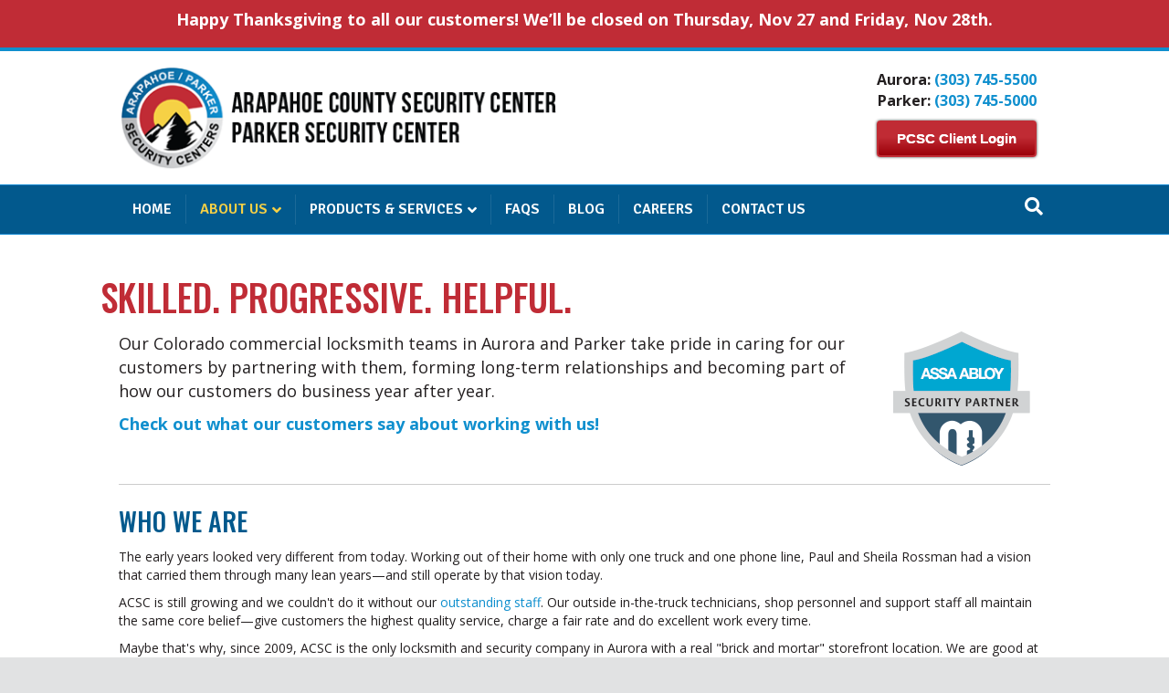

--- FILE ---
content_type: text/html; charset=UTF-8
request_url: https://arapahoesecurity.com/about-us/
body_size: 14772
content:
<!DOCTYPE html>
<html lang="en-US">
<head>
<meta charset="UTF-8" />
<meta name='viewport' content='width=device-width, initial-scale=1.0' />
<meta http-equiv='X-UA-Compatible' content='IE=edge' />
<link rel="profile" href="https://gmpg.org/xfn/11" />
<meta name='robots' content='index, follow, max-image-preview:large, max-snippet:-1, max-video-preview:-1' />
	<style>img:is([sizes="auto" i], [sizes^="auto," i]) { contain-intrinsic-size: 3000px 1500px }</style>
	
	<!-- This site is optimized with the Yoast SEO plugin v26.4 - https://yoast.com/wordpress/plugins/seo/ -->
	<title>About Us - Colorado Commercial Locksmith in Aurora and Parker</title>
	<meta name="description" content="Our Colorado commercial locksmith team takes pride in caring for our customers. We have storefront lock shops in Aurora and Parker, Colorado." />
	<link rel="canonical" href="https://arapahoesecurity.com/about-us/" />
	<meta property="og:locale" content="en_US" />
	<meta property="og:type" content="article" />
	<meta property="og:title" content="About Us - Colorado Commercial Locksmith in Aurora and Parker" />
	<meta property="og:description" content="Our Colorado commercial locksmith team takes pride in caring for our customers. We have storefront lock shops in Aurora and Parker, Colorado." />
	<meta property="og:url" content="https://arapahoesecurity.com/about-us/" />
	<meta property="og:site_name" content="Colorado Commercial Locksmith in Aurora and Parker" />
	<meta property="article:publisher" content="https://www.facebook.com/locksmithauroracolorado" />
	<meta property="article:modified_time" content="2025-05-08T16:34:11+00:00" />
	<meta property="og:image" content="https://arapahoesecurity.com/wp-content/uploads/2025/05/ASSA-ABLOY-Security-Partner.png" />
	<meta name="twitter:card" content="summary_large_image" />
	<meta name="twitter:site" content="@acsc_locksmith" />
	<meta name="twitter:label1" content="Est. reading time" />
	<meta name="twitter:data1" content="4 minutes" />
	<script type="application/ld+json" class="yoast-schema-graph">{"@context":"https://schema.org","@graph":[{"@type":"WebPage","@id":"https://arapahoesecurity.com/about-us/","url":"https://arapahoesecurity.com/about-us/","name":"About Us - Colorado Commercial Locksmith in Aurora and Parker","isPartOf":{"@id":"https://arapahoesecurity.com/#website"},"primaryImageOfPage":{"@id":"https://arapahoesecurity.com/about-us/#primaryimage"},"image":{"@id":"https://arapahoesecurity.com/about-us/#primaryimage"},"thumbnailUrl":"https://arapahoesecurity.com/wp-content/uploads/2025/05/ASSA-ABLOY-Security-Partner.png","datePublished":"2018-11-02T22:04:23+00:00","dateModified":"2025-05-08T16:34:11+00:00","description":"Our Colorado commercial locksmith team takes pride in caring for our customers. We have storefront lock shops in Aurora and Parker, Colorado.","breadcrumb":{"@id":"https://arapahoesecurity.com/about-us/#breadcrumb"},"inLanguage":"en-US","potentialAction":[{"@type":"ReadAction","target":["https://arapahoesecurity.com/about-us/"]}]},{"@type":"ImageObject","inLanguage":"en-US","@id":"https://arapahoesecurity.com/about-us/#primaryimage","url":"https://arapahoesecurity.com/wp-content/uploads/2025/05/ASSA-ABLOY-Security-Partner.png","contentUrl":"https://arapahoesecurity.com/wp-content/uploads/2025/05/ASSA-ABLOY-Security-Partner.png","width":150,"height":147,"caption":"ASSA ABLOY Security Partner"},{"@type":"BreadcrumbList","@id":"https://arapahoesecurity.com/about-us/#breadcrumb","itemListElement":[{"@type":"ListItem","position":1,"name":"Home","item":"https://arapahoesecurity.com/"},{"@type":"ListItem","position":2,"name":"About Us"}]},{"@type":"WebSite","@id":"https://arapahoesecurity.com/#website","url":"https://arapahoesecurity.com/","name":"Colorado Commercial Locksmith in Aurora and Parker","description":"Arapahoe County and Parker Security Center","publisher":{"@id":"https://arapahoesecurity.com/#organization"},"potentialAction":[{"@type":"SearchAction","target":{"@type":"EntryPoint","urlTemplate":"https://arapahoesecurity.com/?s={search_term_string}"},"query-input":{"@type":"PropertyValueSpecification","valueRequired":true,"valueName":"search_term_string"}}],"inLanguage":"en-US"},{"@type":"Organization","@id":"https://arapahoesecurity.com/#organization","name":"Arapahoe and Parker Security Centers","url":"https://arapahoesecurity.com/","logo":{"@type":"ImageObject","inLanguage":"en-US","@id":"https://arapahoesecurity.com/#/schema/logo/image/","url":"https://secureservercdn.net/166.62.108.229/w7c.b7e.myftpupload.com/wp-content/uploads/2018/11/Logo-with-Both-Names-2.png?time=1663780778","contentUrl":"https://secureservercdn.net/166.62.108.229/w7c.b7e.myftpupload.com/wp-content/uploads/2018/11/Logo-with-Both-Names-2.png?time=1663780778","width":120,"height":120,"caption":"Arapahoe and Parker Security Centers"},"image":{"@id":"https://arapahoesecurity.com/#/schema/logo/image/"},"sameAs":["https://www.facebook.com/locksmithauroracolorado","https://x.com/acsc_locksmith","https://www.yelp.com/biz/arapahoe-county-security-center-aurora-6","https://www.linkedin.com/company/arapahoe-county-security-center"]}]}</script>
	<!-- / Yoast SEO plugin. -->


<link rel='dns-prefetch' href='//fonts.googleapis.com' />
<link href='https://fonts.gstatic.com' crossorigin rel='preconnect' />
<link rel="alternate" type="application/rss+xml" title="Colorado Commercial Locksmith in Aurora and Parker &raquo; Feed" href="https://arapahoesecurity.com/feed/" />
<link rel="alternate" type="application/rss+xml" title="Colorado Commercial Locksmith in Aurora and Parker &raquo; Comments Feed" href="https://arapahoesecurity.com/comments/feed/" />
<link rel="preload" href="https://arapahoesecurity.com/wp-content/plugins/bb-plugin/fonts/fontawesome/5.15.4/webfonts/fa-solid-900.woff2" as="font" type="font/woff2" crossorigin="anonymous">
<script>
window._wpemojiSettings = {"baseUrl":"https:\/\/s.w.org\/images\/core\/emoji\/16.0.1\/72x72\/","ext":".png","svgUrl":"https:\/\/s.w.org\/images\/core\/emoji\/16.0.1\/svg\/","svgExt":".svg","source":{"concatemoji":"https:\/\/arapahoesecurity.com\/wp-includes\/js\/wp-emoji-release.min.js?ver=042b8d69a453f45c15953b47f2466375"}};
/*! This file is auto-generated */
!function(s,n){var o,i,e;function c(e){try{var t={supportTests:e,timestamp:(new Date).valueOf()};sessionStorage.setItem(o,JSON.stringify(t))}catch(e){}}function p(e,t,n){e.clearRect(0,0,e.canvas.width,e.canvas.height),e.fillText(t,0,0);var t=new Uint32Array(e.getImageData(0,0,e.canvas.width,e.canvas.height).data),a=(e.clearRect(0,0,e.canvas.width,e.canvas.height),e.fillText(n,0,0),new Uint32Array(e.getImageData(0,0,e.canvas.width,e.canvas.height).data));return t.every(function(e,t){return e===a[t]})}function u(e,t){e.clearRect(0,0,e.canvas.width,e.canvas.height),e.fillText(t,0,0);for(var n=e.getImageData(16,16,1,1),a=0;a<n.data.length;a++)if(0!==n.data[a])return!1;return!0}function f(e,t,n,a){switch(t){case"flag":return n(e,"\ud83c\udff3\ufe0f\u200d\u26a7\ufe0f","\ud83c\udff3\ufe0f\u200b\u26a7\ufe0f")?!1:!n(e,"\ud83c\udde8\ud83c\uddf6","\ud83c\udde8\u200b\ud83c\uddf6")&&!n(e,"\ud83c\udff4\udb40\udc67\udb40\udc62\udb40\udc65\udb40\udc6e\udb40\udc67\udb40\udc7f","\ud83c\udff4\u200b\udb40\udc67\u200b\udb40\udc62\u200b\udb40\udc65\u200b\udb40\udc6e\u200b\udb40\udc67\u200b\udb40\udc7f");case"emoji":return!a(e,"\ud83e\udedf")}return!1}function g(e,t,n,a){var r="undefined"!=typeof WorkerGlobalScope&&self instanceof WorkerGlobalScope?new OffscreenCanvas(300,150):s.createElement("canvas"),o=r.getContext("2d",{willReadFrequently:!0}),i=(o.textBaseline="top",o.font="600 32px Arial",{});return e.forEach(function(e){i[e]=t(o,e,n,a)}),i}function t(e){var t=s.createElement("script");t.src=e,t.defer=!0,s.head.appendChild(t)}"undefined"!=typeof Promise&&(o="wpEmojiSettingsSupports",i=["flag","emoji"],n.supports={everything:!0,everythingExceptFlag:!0},e=new Promise(function(e){s.addEventListener("DOMContentLoaded",e,{once:!0})}),new Promise(function(t){var n=function(){try{var e=JSON.parse(sessionStorage.getItem(o));if("object"==typeof e&&"number"==typeof e.timestamp&&(new Date).valueOf()<e.timestamp+604800&&"object"==typeof e.supportTests)return e.supportTests}catch(e){}return null}();if(!n){if("undefined"!=typeof Worker&&"undefined"!=typeof OffscreenCanvas&&"undefined"!=typeof URL&&URL.createObjectURL&&"undefined"!=typeof Blob)try{var e="postMessage("+g.toString()+"("+[JSON.stringify(i),f.toString(),p.toString(),u.toString()].join(",")+"));",a=new Blob([e],{type:"text/javascript"}),r=new Worker(URL.createObjectURL(a),{name:"wpTestEmojiSupports"});return void(r.onmessage=function(e){c(n=e.data),r.terminate(),t(n)})}catch(e){}c(n=g(i,f,p,u))}t(n)}).then(function(e){for(var t in e)n.supports[t]=e[t],n.supports.everything=n.supports.everything&&n.supports[t],"flag"!==t&&(n.supports.everythingExceptFlag=n.supports.everythingExceptFlag&&n.supports[t]);n.supports.everythingExceptFlag=n.supports.everythingExceptFlag&&!n.supports.flag,n.DOMReady=!1,n.readyCallback=function(){n.DOMReady=!0}}).then(function(){return e}).then(function(){var e;n.supports.everything||(n.readyCallback(),(e=n.source||{}).concatemoji?t(e.concatemoji):e.wpemoji&&e.twemoji&&(t(e.twemoji),t(e.wpemoji)))}))}((window,document),window._wpemojiSettings);
</script>
<style id='wp-emoji-styles-inline-css'>

	img.wp-smiley, img.emoji {
		display: inline !important;
		border: none !important;
		box-shadow: none !important;
		height: 1em !important;
		width: 1em !important;
		margin: 0 0.07em !important;
		vertical-align: -0.1em !important;
		background: none !important;
		padding: 0 !important;
	}
</style>
<link rel='stylesheet' id='wp-block-library-css' href='https://arapahoesecurity.com/wp-includes/css/dist/block-library/style.min.css?ver=042b8d69a453f45c15953b47f2466375' media='all' />
<style id='wp-block-library-theme-inline-css'>
.wp-block-audio :where(figcaption){color:#555;font-size:13px;text-align:center}.is-dark-theme .wp-block-audio :where(figcaption){color:#ffffffa6}.wp-block-audio{margin:0 0 1em}.wp-block-code{border:1px solid #ccc;border-radius:4px;font-family:Menlo,Consolas,monaco,monospace;padding:.8em 1em}.wp-block-embed :where(figcaption){color:#555;font-size:13px;text-align:center}.is-dark-theme .wp-block-embed :where(figcaption){color:#ffffffa6}.wp-block-embed{margin:0 0 1em}.blocks-gallery-caption{color:#555;font-size:13px;text-align:center}.is-dark-theme .blocks-gallery-caption{color:#ffffffa6}:root :where(.wp-block-image figcaption){color:#555;font-size:13px;text-align:center}.is-dark-theme :root :where(.wp-block-image figcaption){color:#ffffffa6}.wp-block-image{margin:0 0 1em}.wp-block-pullquote{border-bottom:4px solid;border-top:4px solid;color:currentColor;margin-bottom:1.75em}.wp-block-pullquote cite,.wp-block-pullquote footer,.wp-block-pullquote__citation{color:currentColor;font-size:.8125em;font-style:normal;text-transform:uppercase}.wp-block-quote{border-left:.25em solid;margin:0 0 1.75em;padding-left:1em}.wp-block-quote cite,.wp-block-quote footer{color:currentColor;font-size:.8125em;font-style:normal;position:relative}.wp-block-quote:where(.has-text-align-right){border-left:none;border-right:.25em solid;padding-left:0;padding-right:1em}.wp-block-quote:where(.has-text-align-center){border:none;padding-left:0}.wp-block-quote.is-large,.wp-block-quote.is-style-large,.wp-block-quote:where(.is-style-plain){border:none}.wp-block-search .wp-block-search__label{font-weight:700}.wp-block-search__button{border:1px solid #ccc;padding:.375em .625em}:where(.wp-block-group.has-background){padding:1.25em 2.375em}.wp-block-separator.has-css-opacity{opacity:.4}.wp-block-separator{border:none;border-bottom:2px solid;margin-left:auto;margin-right:auto}.wp-block-separator.has-alpha-channel-opacity{opacity:1}.wp-block-separator:not(.is-style-wide):not(.is-style-dots){width:100px}.wp-block-separator.has-background:not(.is-style-dots){border-bottom:none;height:1px}.wp-block-separator.has-background:not(.is-style-wide):not(.is-style-dots){height:2px}.wp-block-table{margin:0 0 1em}.wp-block-table td,.wp-block-table th{word-break:normal}.wp-block-table :where(figcaption){color:#555;font-size:13px;text-align:center}.is-dark-theme .wp-block-table :where(figcaption){color:#ffffffa6}.wp-block-video :where(figcaption){color:#555;font-size:13px;text-align:center}.is-dark-theme .wp-block-video :where(figcaption){color:#ffffffa6}.wp-block-video{margin:0 0 1em}:root :where(.wp-block-template-part.has-background){margin-bottom:0;margin-top:0;padding:1.25em 2.375em}
</style>
<style id='classic-theme-styles-inline-css'>
/*! This file is auto-generated */
.wp-block-button__link{color:#fff;background-color:#32373c;border-radius:9999px;box-shadow:none;text-decoration:none;padding:calc(.667em + 2px) calc(1.333em + 2px);font-size:1.125em}.wp-block-file__button{background:#32373c;color:#fff;text-decoration:none}
</style>
<style id='global-styles-inline-css'>
:root{--wp--preset--aspect-ratio--square: 1;--wp--preset--aspect-ratio--4-3: 4/3;--wp--preset--aspect-ratio--3-4: 3/4;--wp--preset--aspect-ratio--3-2: 3/2;--wp--preset--aspect-ratio--2-3: 2/3;--wp--preset--aspect-ratio--16-9: 16/9;--wp--preset--aspect-ratio--9-16: 9/16;--wp--preset--color--black: #000000;--wp--preset--color--cyan-bluish-gray: #abb8c3;--wp--preset--color--white: #ffffff;--wp--preset--color--pale-pink: #f78da7;--wp--preset--color--vivid-red: #cf2e2e;--wp--preset--color--luminous-vivid-orange: #ff6900;--wp--preset--color--luminous-vivid-amber: #fcb900;--wp--preset--color--light-green-cyan: #7bdcb5;--wp--preset--color--vivid-green-cyan: #00d084;--wp--preset--color--pale-cyan-blue: #8ed1fc;--wp--preset--color--vivid-cyan-blue: #0693e3;--wp--preset--color--vivid-purple: #9b51e0;--wp--preset--color--fl-heading-text: #c02c36;--wp--preset--color--fl-body-bg: #e1e2e3;--wp--preset--color--fl-body-text: #231f20;--wp--preset--color--fl-accent: #0f8fce;--wp--preset--color--fl-accent-hover: #02598d;--wp--preset--color--fl-topbar-bg: #c02c36;--wp--preset--color--fl-topbar-text: #ffffff;--wp--preset--color--fl-topbar-link: #ffffff;--wp--preset--color--fl-topbar-hover: #e6e5e6;--wp--preset--color--fl-header-bg: #ffffff;--wp--preset--color--fl-header-text: #231f20;--wp--preset--color--fl-header-link: #0f8fce;--wp--preset--color--fl-header-hover: #02598d;--wp--preset--color--fl-nav-bg: #02598d;--wp--preset--color--fl-nav-link: #ffffff;--wp--preset--color--fl-nav-hover: #f6d045;--wp--preset--color--fl-content-bg: #ffffff;--wp--preset--color--fl-footer-widgets-bg: #fafafa;--wp--preset--color--fl-footer-widgets-text: #808080;--wp--preset--color--fl-footer-widgets-link: #cf6713;--wp--preset--color--fl-footer-widgets-hover: #cf6713;--wp--preset--color--fl-footer-bg: #333333;--wp--preset--color--fl-footer-text: #a6a6a6;--wp--preset--color--fl-footer-link: #a6a6a6;--wp--preset--color--fl-footer-hover: #ffffff;--wp--preset--gradient--vivid-cyan-blue-to-vivid-purple: linear-gradient(135deg,rgba(6,147,227,1) 0%,rgb(155,81,224) 100%);--wp--preset--gradient--light-green-cyan-to-vivid-green-cyan: linear-gradient(135deg,rgb(122,220,180) 0%,rgb(0,208,130) 100%);--wp--preset--gradient--luminous-vivid-amber-to-luminous-vivid-orange: linear-gradient(135deg,rgba(252,185,0,1) 0%,rgba(255,105,0,1) 100%);--wp--preset--gradient--luminous-vivid-orange-to-vivid-red: linear-gradient(135deg,rgba(255,105,0,1) 0%,rgb(207,46,46) 100%);--wp--preset--gradient--very-light-gray-to-cyan-bluish-gray: linear-gradient(135deg,rgb(238,238,238) 0%,rgb(169,184,195) 100%);--wp--preset--gradient--cool-to-warm-spectrum: linear-gradient(135deg,rgb(74,234,220) 0%,rgb(151,120,209) 20%,rgb(207,42,186) 40%,rgb(238,44,130) 60%,rgb(251,105,98) 80%,rgb(254,248,76) 100%);--wp--preset--gradient--blush-light-purple: linear-gradient(135deg,rgb(255,206,236) 0%,rgb(152,150,240) 100%);--wp--preset--gradient--blush-bordeaux: linear-gradient(135deg,rgb(254,205,165) 0%,rgb(254,45,45) 50%,rgb(107,0,62) 100%);--wp--preset--gradient--luminous-dusk: linear-gradient(135deg,rgb(255,203,112) 0%,rgb(199,81,192) 50%,rgb(65,88,208) 100%);--wp--preset--gradient--pale-ocean: linear-gradient(135deg,rgb(255,245,203) 0%,rgb(182,227,212) 50%,rgb(51,167,181) 100%);--wp--preset--gradient--electric-grass: linear-gradient(135deg,rgb(202,248,128) 0%,rgb(113,206,126) 100%);--wp--preset--gradient--midnight: linear-gradient(135deg,rgb(2,3,129) 0%,rgb(40,116,252) 100%);--wp--preset--font-size--small: 13px;--wp--preset--font-size--medium: 20px;--wp--preset--font-size--large: 36px;--wp--preset--font-size--x-large: 42px;--wp--preset--spacing--20: 0.44rem;--wp--preset--spacing--30: 0.67rem;--wp--preset--spacing--40: 1rem;--wp--preset--spacing--50: 1.5rem;--wp--preset--spacing--60: 2.25rem;--wp--preset--spacing--70: 3.38rem;--wp--preset--spacing--80: 5.06rem;--wp--preset--shadow--natural: 6px 6px 9px rgba(0, 0, 0, 0.2);--wp--preset--shadow--deep: 12px 12px 50px rgba(0, 0, 0, 0.4);--wp--preset--shadow--sharp: 6px 6px 0px rgba(0, 0, 0, 0.2);--wp--preset--shadow--outlined: 6px 6px 0px -3px rgba(255, 255, 255, 1), 6px 6px rgba(0, 0, 0, 1);--wp--preset--shadow--crisp: 6px 6px 0px rgba(0, 0, 0, 1);}:where(.is-layout-flex){gap: 0.5em;}:where(.is-layout-grid){gap: 0.5em;}body .is-layout-flex{display: flex;}.is-layout-flex{flex-wrap: wrap;align-items: center;}.is-layout-flex > :is(*, div){margin: 0;}body .is-layout-grid{display: grid;}.is-layout-grid > :is(*, div){margin: 0;}:where(.wp-block-columns.is-layout-flex){gap: 2em;}:where(.wp-block-columns.is-layout-grid){gap: 2em;}:where(.wp-block-post-template.is-layout-flex){gap: 1.25em;}:where(.wp-block-post-template.is-layout-grid){gap: 1.25em;}.has-black-color{color: var(--wp--preset--color--black) !important;}.has-cyan-bluish-gray-color{color: var(--wp--preset--color--cyan-bluish-gray) !important;}.has-white-color{color: var(--wp--preset--color--white) !important;}.has-pale-pink-color{color: var(--wp--preset--color--pale-pink) !important;}.has-vivid-red-color{color: var(--wp--preset--color--vivid-red) !important;}.has-luminous-vivid-orange-color{color: var(--wp--preset--color--luminous-vivid-orange) !important;}.has-luminous-vivid-amber-color{color: var(--wp--preset--color--luminous-vivid-amber) !important;}.has-light-green-cyan-color{color: var(--wp--preset--color--light-green-cyan) !important;}.has-vivid-green-cyan-color{color: var(--wp--preset--color--vivid-green-cyan) !important;}.has-pale-cyan-blue-color{color: var(--wp--preset--color--pale-cyan-blue) !important;}.has-vivid-cyan-blue-color{color: var(--wp--preset--color--vivid-cyan-blue) !important;}.has-vivid-purple-color{color: var(--wp--preset--color--vivid-purple) !important;}.has-black-background-color{background-color: var(--wp--preset--color--black) !important;}.has-cyan-bluish-gray-background-color{background-color: var(--wp--preset--color--cyan-bluish-gray) !important;}.has-white-background-color{background-color: var(--wp--preset--color--white) !important;}.has-pale-pink-background-color{background-color: var(--wp--preset--color--pale-pink) !important;}.has-vivid-red-background-color{background-color: var(--wp--preset--color--vivid-red) !important;}.has-luminous-vivid-orange-background-color{background-color: var(--wp--preset--color--luminous-vivid-orange) !important;}.has-luminous-vivid-amber-background-color{background-color: var(--wp--preset--color--luminous-vivid-amber) !important;}.has-light-green-cyan-background-color{background-color: var(--wp--preset--color--light-green-cyan) !important;}.has-vivid-green-cyan-background-color{background-color: var(--wp--preset--color--vivid-green-cyan) !important;}.has-pale-cyan-blue-background-color{background-color: var(--wp--preset--color--pale-cyan-blue) !important;}.has-vivid-cyan-blue-background-color{background-color: var(--wp--preset--color--vivid-cyan-blue) !important;}.has-vivid-purple-background-color{background-color: var(--wp--preset--color--vivid-purple) !important;}.has-black-border-color{border-color: var(--wp--preset--color--black) !important;}.has-cyan-bluish-gray-border-color{border-color: var(--wp--preset--color--cyan-bluish-gray) !important;}.has-white-border-color{border-color: var(--wp--preset--color--white) !important;}.has-pale-pink-border-color{border-color: var(--wp--preset--color--pale-pink) !important;}.has-vivid-red-border-color{border-color: var(--wp--preset--color--vivid-red) !important;}.has-luminous-vivid-orange-border-color{border-color: var(--wp--preset--color--luminous-vivid-orange) !important;}.has-luminous-vivid-amber-border-color{border-color: var(--wp--preset--color--luminous-vivid-amber) !important;}.has-light-green-cyan-border-color{border-color: var(--wp--preset--color--light-green-cyan) !important;}.has-vivid-green-cyan-border-color{border-color: var(--wp--preset--color--vivid-green-cyan) !important;}.has-pale-cyan-blue-border-color{border-color: var(--wp--preset--color--pale-cyan-blue) !important;}.has-vivid-cyan-blue-border-color{border-color: var(--wp--preset--color--vivid-cyan-blue) !important;}.has-vivid-purple-border-color{border-color: var(--wp--preset--color--vivid-purple) !important;}.has-vivid-cyan-blue-to-vivid-purple-gradient-background{background: var(--wp--preset--gradient--vivid-cyan-blue-to-vivid-purple) !important;}.has-light-green-cyan-to-vivid-green-cyan-gradient-background{background: var(--wp--preset--gradient--light-green-cyan-to-vivid-green-cyan) !important;}.has-luminous-vivid-amber-to-luminous-vivid-orange-gradient-background{background: var(--wp--preset--gradient--luminous-vivid-amber-to-luminous-vivid-orange) !important;}.has-luminous-vivid-orange-to-vivid-red-gradient-background{background: var(--wp--preset--gradient--luminous-vivid-orange-to-vivid-red) !important;}.has-very-light-gray-to-cyan-bluish-gray-gradient-background{background: var(--wp--preset--gradient--very-light-gray-to-cyan-bluish-gray) !important;}.has-cool-to-warm-spectrum-gradient-background{background: var(--wp--preset--gradient--cool-to-warm-spectrum) !important;}.has-blush-light-purple-gradient-background{background: var(--wp--preset--gradient--blush-light-purple) !important;}.has-blush-bordeaux-gradient-background{background: var(--wp--preset--gradient--blush-bordeaux) !important;}.has-luminous-dusk-gradient-background{background: var(--wp--preset--gradient--luminous-dusk) !important;}.has-pale-ocean-gradient-background{background: var(--wp--preset--gradient--pale-ocean) !important;}.has-electric-grass-gradient-background{background: var(--wp--preset--gradient--electric-grass) !important;}.has-midnight-gradient-background{background: var(--wp--preset--gradient--midnight) !important;}.has-small-font-size{font-size: var(--wp--preset--font-size--small) !important;}.has-medium-font-size{font-size: var(--wp--preset--font-size--medium) !important;}.has-large-font-size{font-size: var(--wp--preset--font-size--large) !important;}.has-x-large-font-size{font-size: var(--wp--preset--font-size--x-large) !important;}
:where(.wp-block-post-template.is-layout-flex){gap: 1.25em;}:where(.wp-block-post-template.is-layout-grid){gap: 1.25em;}
:where(.wp-block-columns.is-layout-flex){gap: 2em;}:where(.wp-block-columns.is-layout-grid){gap: 2em;}
:root :where(.wp-block-pullquote){font-size: 1.5em;line-height: 1.6;}
</style>
<link rel='stylesheet' id='font-awesome-5-css' href='https://arapahoesecurity.com/wp-content/plugins/bb-plugin/fonts/fontawesome/5.15.4/css/all.min.css?ver=2.9.4.1' media='all' />
<link rel='stylesheet' id='dashicons-css' href='https://arapahoesecurity.com/wp-includes/css/dashicons.min.css?ver=042b8d69a453f45c15953b47f2466375' media='all' />
<link rel='stylesheet' id='fl-builder-layout-74-css' href='https://arapahoesecurity.com/wp-content/uploads/bb-plugin/cache/74-layout.css?ver=b3c9e64030a83f626944826fa3189d04' media='all' />
<link rel='stylesheet' id='contact-form-7-css' href='https://arapahoesecurity.com/wp-content/plugins/contact-form-7/includes/css/styles.css?ver=6.1.3' media='all' />
<link rel='stylesheet' id='wp-components-css' href='https://arapahoesecurity.com/wp-includes/css/dist/components/style.min.css?ver=042b8d69a453f45c15953b47f2466375' media='all' />
<link rel='stylesheet' id='godaddy-styles-css' href='https://arapahoesecurity.com/wp-content/mu-plugins/vendor/wpex/godaddy-launch/includes/Dependencies/GoDaddy/Styles/build/latest.css?ver=2.0.2' media='all' />
<link rel='stylesheet' id='gem-base-css' href='https://arapahoesecurity.com/wp-content/plugins/godaddy-email-marketing-sign-up-forms/css/gem.min.css?ver=1.4.3' media='all' />
<link rel='stylesheet' id='jquery-magnificpopup-css' href='https://arapahoesecurity.com/wp-content/plugins/bb-plugin/css/jquery.magnificpopup.min.css?ver=2.9.4.1' media='all' />
<link rel='stylesheet' id='base-css' href='https://arapahoesecurity.com/wp-content/themes/bb-theme/css/base.min.css?ver=1.7.19' media='all' />
<link rel='stylesheet' id='fl-automator-skin-css' href='https://arapahoesecurity.com/wp-content/uploads/bb-theme/skin-6927901028f4c.css?ver=1.7.19' media='all' />
<link rel='stylesheet' id='fl-builder-google-fonts-3ac27fcbe91dc4ef6dd0082c6e20e470-css' href='//fonts.googleapis.com/css?family=Open+Sans%3A300%2C400%2C700%2C700%7COswald%3A500%7CSignika%3A600&#038;ver=6.8.3' media='all' />
<script async src="https://arapahoesecurity.com/wp-content/plugins/burst-statistics/helpers/timeme/timeme.min.js?ver=1764070845" id="burst-timeme-js"></script>
<script id="burst-js-extra">
var burst = {"tracking":{"isInitialHit":true,"lastUpdateTimestamp":0,"beacon_url":"https:\/\/arapahoesecurity.com\/wp-content\/plugins\/burst-statistics\/endpoint.php","ajaxUrl":"https:\/\/arapahoesecurity.com\/wp-admin\/admin-ajax.php"},"options":{"cookieless":0,"pageUrl":"https:\/\/arapahoesecurity.com\/about-us\/","beacon_enabled":1,"do_not_track":0,"enable_turbo_mode":0,"track_url_change":0,"cookie_retention_days":30,"debug":0},"goals":{"completed":[],"scriptUrl":"https:\/\/arapahoesecurity.com\/wp-content\/plugins\/burst-statistics\/assets\/js\/build\/burst-goals.js?v=1764070845","active":[]},"cache":{"uid":null,"fingerprint":null,"isUserAgent":null,"isDoNotTrack":null,"useCookies":null}};
</script>
<script async src="https://arapahoesecurity.com/wp-content/plugins/burst-statistics/assets/js/build/burst.min.js?ver=1764070845" id="burst-js"></script>
<script src="https://arapahoesecurity.com/wp-includes/js/jquery/jquery.min.js?ver=3.7.1" id="jquery-core-js"></script>
<script src="https://arapahoesecurity.com/wp-includes/js/jquery/jquery-migrate.min.js?ver=3.4.1" id="jquery-migrate-js"></script>
<link rel="https://api.w.org/" href="https://arapahoesecurity.com/wp-json/" /><link rel="alternate" title="JSON" type="application/json" href="https://arapahoesecurity.com/wp-json/wp/v2/pages/74" /><link rel="EditURI" type="application/rsd+xml" title="RSD" href="https://arapahoesecurity.com/xmlrpc.php?rsd" />
<link rel="alternate" title="oEmbed (JSON)" type="application/json+oembed" href="https://arapahoesecurity.com/wp-json/oembed/1.0/embed?url=https%3A%2F%2Farapahoesecurity.com%2Fabout-us%2F" />
<link rel="alternate" title="oEmbed (XML)" type="text/xml+oembed" href="https://arapahoesecurity.com/wp-json/oembed/1.0/embed?url=https%3A%2F%2Farapahoesecurity.com%2Fabout-us%2F&#038;format=xml" />
<!-- Global site tag (gtag.js) - Google Analytics -->
<script async src="https://www.googletagmanager.com/gtag/js?id=UA-47174914-1"></script>
<script>
  window.dataLayer = window.dataLayer || [];
  function gtag(){dataLayer.push(arguments);}
  gtag('js', new Date());

  gtag('config', 'UA-47174914-1');
</script><style>.recentcomments a{display:inline !important;padding:0 !important;margin:0 !important;}</style><link rel="icon" href="https://arapahoesecurity.com/wp-content/uploads/2018/10/cropped-Site-Identity-32x32.png" sizes="32x32" />
<link rel="icon" href="https://arapahoesecurity.com/wp-content/uploads/2018/10/cropped-Site-Identity-192x192.png" sizes="192x192" />
<link rel="apple-touch-icon" href="https://arapahoesecurity.com/wp-content/uploads/2018/10/cropped-Site-Identity-180x180.png" />
<meta name="msapplication-TileImage" content="https://arapahoesecurity.com/wp-content/uploads/2018/10/cropped-Site-Identity-270x270.png" />
<!-- BEGIN Adobe Fonts for WordPress --><!-- END Adobe Fonts for WordPress -->		<style id="wp-custom-css">
			.mwai-chatbot-bubble,
.mwai-chatbot-window {
    all: unset !important;
    color: inherit !important;
}
















		</style>
		</head>
<body data-rsssl=1 class="wp-singular page-template-default page page-id-74 wp-theme-bb-theme fl-builder fl-builder-2-9-4-1 fl-theme-1-7-19 fl-no-js fl-framework-base fl-preset-modern fl-full-width fl-shrink fl-search-active fl-submenu-indicator" itemscope="itemscope" itemtype="https://schema.org/WebPage" data-burst_id="74" data-burst_type="page">
<a aria-label="Skip to content" class="fl-screen-reader-text" href="#fl-main-content">Skip to content</a><div class="fl-page">
	<div class="fl-page-bar">
	<div class="fl-page-bar-container container">
		<div class="fl-page-bar-row row">
			<div class="col-md-12 text-center clearfix"><div class="fl-page-bar-text fl-page-bar-text-1"><p style="font-size:150%;line-height:1.25"><strong>Happy Thanksgiving to all our customers! We’ll be closed on Thursday, Nov 27 and Friday, Nov 28th.</strong></p>
</div></div>					</div>
	</div>
</div><!-- .fl-page-bar -->
<header class="fl-page-header fl-page-header-primary fl-page-nav-bottom fl-page-nav-toggle-icon fl-page-nav-toggle-visible-mobile" itemscope="itemscope" itemtype="https://schema.org/WPHeader" role="banner">
	<div class="fl-page-header-wrap">
		<div class="fl-page-header-container container">
			<div class="fl-page-header-row row">
				<div class="col-sm-6 col-md-6 fl-page-header-logo-col">
					<div class="fl-page-header-logo" itemscope="itemscope" itemtype="https://schema.org/Organization">
						<a href="https://arapahoesecurity.com/" itemprop="url"><img class="fl-logo-img" loading="false" data-no-lazy="1"   itemscope itemtype="https://schema.org/ImageObject" src="https://arapahoesecurity.com/wp-content/uploads/2023/08/Logo-with-Both-Names-2.png" data-retina="" title="" width="495" data-width="495" height="120" data-height="120" alt="Colorado Commercial Locksmith in Aurora and Parker" /><meta itemprop="name" content="Colorado Commercial Locksmith in Aurora and Parker" /></a>
											</div>
				</div>
				<div class="col-sm-6 col-md-6 fl-page-nav-col">
					<div class="fl-page-header-content">
						<div class="fl-page-header-text"><strong>Aurora: <a href="tel:1-303-745-5500">(303) 745-5500</a><br>
Parker: <a href="tel:1-303-745-5000">(303) 745-5000</a></strong><br>
<span class='maxbutton-1-container mb-container'><a class="maxbutton-1 maxbutton maxbutton-pcsc-client-login" target="_blank" title="PCSC Client Login" rel="noopener" href="https://pcsc.arapahoesecurity.com/pcsc"><span class='mb-text'>PCSC Client Login</span></a></span></div>					</div>
				</div>
			</div>
		</div>
	</div>
	<div class="fl-page-nav-wrap">
		<div class="fl-page-nav-container container">
			<nav class="fl-page-nav navbar navbar-default navbar-expand-md" aria-label="Header Menu" itemscope="itemscope" itemtype="https://schema.org/SiteNavigationElement" role="navigation">
				<button type="button" class="navbar-toggle navbar-toggler" data-toggle="collapse" data-target=".fl-page-nav-collapse">
					<span><i class="fas fa-bars" aria-hidden="true"></i><span class="sr-only">Menu</span></span>
				</button>
				<div class="fl-page-nav-collapse collapse navbar-collapse">
					<ul id="menu-main-menu" class="nav navbar-nav menu fl-theme-menu"><li id="menu-item-105" class="menu-item menu-item-type-post_type menu-item-object-page menu-item-home menu-item-105 nav-item"><a href="https://arapahoesecurity.com/" class="nav-link">Home</a></li>
<li id="menu-item-103" class="menu-item menu-item-type-post_type menu-item-object-page current-menu-item page_item page-item-74 current_page_item menu-item-has-children menu-item-103 nav-item"><a href="https://arapahoesecurity.com/about-us/" aria-current="page" class="nav-link">About Us</a><div class="fl-submenu-icon-wrap"><span class="fl-submenu-toggle-icon"></span></div>
<ul class="sub-menu">
	<li id="menu-item-957" class="menu-item menu-item-type-post_type menu-item-object-page menu-item-957 nav-item"><a href="https://arapahoesecurity.com/meet-the-team/" class="nav-link">Meet the Team</a></li>
	<li id="menu-item-1127" class="menu-item menu-item-type-post_type menu-item-object-page menu-item-1127 nav-item"><a href="https://arapahoesecurity.com/our-partners/" class="nav-link">Our Partners</a></li>
	<li id="menu-item-608" class="menu-item menu-item-type-post_type menu-item-object-page menu-item-608 nav-item"><a href="https://arapahoesecurity.com/aurora-lock-shop/" class="nav-link">Aurora Lock Shop</a></li>
	<li id="menu-item-607" class="menu-item menu-item-type-post_type menu-item-object-page menu-item-607 nav-item"><a href="https://arapahoesecurity.com/parker-lock-shop/" class="nav-link">Parker Lock Shop</a></li>
</ul>
</li>
<li id="menu-item-102" class="menu-item menu-item-type-post_type menu-item-object-page menu-item-has-children menu-item-102 nav-item"><a href="https://arapahoesecurity.com/services/" class="nav-link">Products &#038; Services</a><div class="fl-submenu-icon-wrap"><span class="fl-submenu-toggle-icon"></span></div>
<ul class="sub-menu">
	<li id="menu-item-100" class="menu-item menu-item-type-post_type menu-item-object-page menu-item-100 nav-item"><a href="https://arapahoesecurity.com/commercial-locksmith/" class="nav-link">Commercial Locksmith</a></li>
	<li id="menu-item-1161" class="menu-item menu-item-type-post_type menu-item-object-page menu-item-1161 nav-item"><a href="https://arapahoesecurity.com/residential-locksmith/" class="nav-link">Residential Locksmith</a></li>
	<li id="menu-item-101" class="menu-item menu-item-type-post_type menu-item-object-page menu-item-101 nav-item"><a href="https://arapahoesecurity.com/access-control/" class="nav-link">Access Control</a></li>
	<li id="menu-item-99" class="menu-item menu-item-type-post_type menu-item-object-page menu-item-99 nav-item"><a href="https://arapahoesecurity.com/security-cameras/" class="nav-link">Security Cameras</a></li>
	<li id="menu-item-98" class="menu-item menu-item-type-post_type menu-item-object-page menu-item-98 nav-item"><a href="https://arapahoesecurity.com/new-and-used-safes/" class="nav-link">New and Used Safes</a></li>
</ul>
</li>
<li id="menu-item-95" class="menu-item menu-item-type-post_type menu-item-object-page menu-item-95 nav-item"><a href="https://arapahoesecurity.com/faqs/" class="nav-link">FAQs</a></li>
<li id="menu-item-121" class="menu-item menu-item-type-post_type menu-item-object-page menu-item-121 nav-item"><a href="https://arapahoesecurity.com/blog/" class="nav-link">Blog</a></li>
<li id="menu-item-198" class="menu-item menu-item-type-post_type menu-item-object-page menu-item-198 nav-item"><a href="https://arapahoesecurity.com/careers/" class="nav-link">Careers</a></li>
<li id="menu-item-94" class="menu-item menu-item-type-post_type menu-item-object-page menu-item-94 nav-item"><a href="https://arapahoesecurity.com/contact-us/" class="nav-link">Contact Us</a></li>
</ul><div class="fl-page-nav-search">
	<a href="#" class="fas fa-search" aria-label="Search" aria-expanded="false" aria-haspopup="true" id='flsearchform'></a>
	<form method="get" role="search" aria-label="Search" action="https://arapahoesecurity.com/" title="Type and press Enter to search.">
		<input type="search" class="fl-search-input form-control" name="s" placeholder="Search" value="" aria-labelledby="flsearchform" />
	</form>
</div>
				</div>
			</nav>
		</div>
	</div>
</header><!-- .fl-page-header -->
	<div id="fl-main-content" class="fl-page-content" itemprop="mainContentOfPage" role="main">

		
<div class="fl-content-full container">
	<div class="row">
		<div class="fl-content col-md-12">
			<article class="fl-post post-74 page type-page status-publish hentry" id="fl-post-74" itemscope="itemscope" itemtype="https://schema.org/CreativeWork">

			<div class="fl-post-content clearfix" itemprop="text">
		<div class="fl-builder-content fl-builder-content-74 fl-builder-content-primary fl-builder-global-templates-locked" data-post-id="74"><div class="fl-row fl-row-fixed-width fl-row-bg-none fl-node-5c12e1359aa63 fl-row-default-height fl-row-align-center" data-node="5c12e1359aa63">
	<div class="fl-row-content-wrap">
						<div class="fl-row-content fl-row-fixed-width fl-node-content">
		
<div class="fl-col-group fl-node-2hq0le7ntuaj" data-node="2hq0le7ntuaj">
			<div class="fl-col fl-node-ehpgrtil927v fl-col-bg-color" data-node="ehpgrtil927v">
	<div class="fl-col-content fl-node-content"><div class="fl-module fl-module-rich-text fl-node-d0ab82fwv6tc" data-node="d0ab82fwv6tc">
	<div class="fl-module-content fl-node-content">
		<div class="fl-rich-text">
	<h1>Skilled. Progressive. Helpful.</h1>
</div>
	</div>
</div>
</div>
</div>
	</div>

<div class="fl-col-group fl-node-5c12e1359aa67" data-node="5c12e1359aa67">
			<div class="fl-col fl-node-5c12e1359aa68 fl-col-bg-color" data-node="5c12e1359aa68">
	<div class="fl-col-content fl-node-content"><div class="fl-module fl-module-rich-text fl-node-5c12e1359aa6d" data-node="5c12e1359aa6d">
	<div class="fl-module-content fl-node-content">
		<div class="fl-rich-text">
	<p><span style="font-size: large;">Our Colorado commercial locksmith teams in Aurora and Parker take pride in caring for our customers by partnering with them, forming long-term relationships and becoming part of how our customers do business year after year.</span></p>
<p><a href="https://www.google.com/search?q=arapahoe+security+center&amp;rlz=1C1GCEU_enUS918US918&amp;oq=arapahoe+security+center&amp;aqs=chrome.0.35i39i355j46i39i175i199j0i390l2.9422j0j7&amp;sourceid=chrome&amp;ie=UTF-8#lrd=0x876c88258e62d909:0x2158ac4b77fbb778,1,,," target="_blank" rel="noopener"><strong><span style="font-size: large;">Check out what our customers say about working with us!</span></strong></a></p>
</div>
	</div>
</div>
</div>
</div>
			<div class="fl-col fl-node-y5ifznm2wg3t fl-col-bg-color fl-col-small" data-node="y5ifznm2wg3t">
	<div class="fl-col-content fl-node-content"><div class="fl-module fl-module-photo fl-node-m2bchd4x19nz" data-node="m2bchd4x19nz">
	<div class="fl-module-content fl-node-content">
		<div class="fl-photo fl-photo-align-center" itemscope itemtype="https://schema.org/ImageObject">
	<div class="fl-photo-content fl-photo-img-png">
				<a href="https://www.assaabloydss.com/en/support/where-to-buy/commercial-locksmith?q=arapahoe&#038;size=n_18_n" target="_blank" rel="noopener"  itemprop="url">
				<img loading="lazy" decoding="async" class="fl-photo-img wp-image-1078 size-full" src="https://arapahoesecurity.com/wp-content/uploads/2025/05/ASSA-ABLOY-Security-Partner.png" alt="ASSA ABLOY Security Partner" itemprop="image" height="147" width="150" title="ASSA ABLOY Security Partner"  />
				</a>
					</div>
	</div>
	</div>
</div>
</div>
</div>
	</div>

<div class="fl-col-group fl-node-5c12e1359aa7a" data-node="5c12e1359aa7a">
			<div class="fl-col fl-node-5c12e1359aa7b fl-col-bg-color" data-node="5c12e1359aa7b">
	<div class="fl-col-content fl-node-content"><div class="fl-module fl-module-separator fl-node-5c12e1359aa7c" data-node="5c12e1359aa7c">
	<div class="fl-module-content fl-node-content">
		<div class="fl-separator"></div>
	</div>
</div>
</div>
</div>
	</div>

<div class="fl-col-group fl-node-5c12e1359aa78" data-node="5c12e1359aa78">
			<div class="fl-col fl-node-5c12e1359aa79 fl-col-bg-color" data-node="5c12e1359aa79">
	<div class="fl-col-content fl-node-content"><div class="fl-module fl-module-rich-text fl-node-5c12e1359aa6e" data-node="5c12e1359aa6e">
	<div class="fl-module-content fl-node-content">
		<div class="fl-rich-text">
	<h2><span style="color: #02598d;">Who We Are</span></h2>
<p>The early years looked very different from today. Working out of their home with only one truck and one phone line, Paul and Sheila Rossman had a vision that carried them through many lean years—and still operate by that vision today.</p>
<p>ACSC is still growing and we couldn't do it without our <a href="https://arapahoesecurity.com/our-staff/">outstanding staff</a>. Our outside in-the-truck technicians, shop personnel and support staff all maintain the same core belief—give customers the highest quality service, charge a fair rate and do excellent work every time.</p>
<p>Maybe that's why, since 2009, ACSC is the only locksmith and security company in Aurora with a real "brick and mortar" storefront location. We are good at what we do and we love what we do.</p>
</div>
	</div>
</div>
</div>
</div>
	</div>

<div class="fl-col-group fl-node-5c12e1359aa6f" data-node="5c12e1359aa6f">
			<div class="fl-col fl-node-5c12e1359aa71 fl-col-bg-color fl-col-small" data-node="5c12e1359aa71">
	<div class="fl-col-content fl-node-content"><div class="fl-module fl-module-icon fl-node-5c12e99ce67d3 fl-animation fl-fade-in" data-node="5c12e99ce67d3" data-animation-delay="0">
	<div class="fl-module-content fl-node-content">
		<div class="fl-icon-wrap">
	<span class="fl-icon">
				<i class="fas fa-calendar-check" aria-hidden="true"></i>
					</span>
	</div>
	</div>
</div>
<style>.fl-node-5c12e99ce67d3.fl-animation:not(.fl-animated){opacity:0}</style><div class="fl-module fl-module-rich-text fl-node-5c12e7c59c16b fl-animation fl-fade-in" data-node="5c12e7c59c16b" data-animation-delay="0">
	<div class="fl-module-content fl-node-content">
		<div class="fl-rich-text">
	<h4 class="shorter" style="text-align: center;">In business Since 1988</h4>
<p class="tall">We are still going strong and proud to have the confidence and trust of our customers for all this time. Thank you Colorado!</p>
</div>
	</div>
</div>
<style>.fl-node-5c12e7c59c16b.fl-animation:not(.fl-animated){opacity:0}</style></div>
</div>
			<div class="fl-col fl-node-5c12e1359aa72 fl-col-bg-color fl-col-small" data-node="5c12e1359aa72">
	<div class="fl-col-content fl-node-content"><div class="fl-module fl-module-icon fl-node-5c12e55acf1df fl-animation fl-fade-in" data-node="5c12e55acf1df" data-animation-delay=".5">
	<div class="fl-module-content fl-node-content">
		<div class="fl-icon-wrap">
	<span class="fl-icon">
				<i class="fas fa-heart" aria-hidden="true"></i>
					</span>
	</div>
	</div>
</div>
<style>.fl-node-5c12e55acf1df.fl-animation:not(.fl-animated){opacity:0}</style><div class="fl-module fl-module-rich-text fl-node-5c12e80fcd763 fl-animation fl-fade-in" data-node="5c12e80fcd763" data-animation-delay=".5">
	<div class="fl-module-content fl-node-content">
		<div class="fl-rich-text">
	<h4 class="shorter" style="text-align: center;">Loved by customers</h4>
<p class="tall">And we love our customers too. In fact, we have been partnering with some of our customers since our first year in business.</p>
</div>
	</div>
</div>
<style>.fl-node-5c12e80fcd763.fl-animation:not(.fl-animated){opacity:0}</style></div>
</div>
			<div class="fl-col fl-node-5c12e1359aa73 fl-col-bg-color fl-col-small" data-node="5c12e1359aa73">
	<div class="fl-col-content fl-node-content"><div class="fl-module fl-module-icon fl-node-5c12e5911ff42 fl-animation fl-fade-in" data-node="5c12e5911ff42" data-animation-delay="1">
	<div class="fl-module-content fl-node-content">
		<div class="fl-icon-wrap">
	<span class="fl-icon">
				<i class="fas fa-map-marker-alt" aria-hidden="true"></i>
					</span>
	</div>
	</div>
</div>
<style>.fl-node-5c12e5911ff42.fl-animation:not(.fl-animated){opacity:0}</style><div class="fl-module fl-module-rich-text fl-node-5c12e85059f06 fl-animation fl-fade-in" data-node="5c12e85059f06" data-animation-delay="1">
	<div class="fl-module-content fl-node-content">
		<div class="fl-rich-text">
	<h4 class="shorter" style="text-align: center;">Part of our community</h4>
<p class="tall">Since we have a storefront locations, our customers know we are a well established company they can trust. That's important!</p>
</div>
	</div>
</div>
<style>.fl-node-5c12e85059f06.fl-animation:not(.fl-animated){opacity:0}</style></div>
</div>
	</div>

<div class="fl-col-group fl-node-5c12e1359aa83" data-node="5c12e1359aa83">
			<div class="fl-col fl-node-5c12e1359aa84 fl-col-bg-color" data-node="5c12e1359aa84">
	<div class="fl-col-content fl-node-content"><div class="fl-module fl-module-separator fl-node-5c12e1359aa82" data-node="5c12e1359aa82">
	<div class="fl-module-content fl-node-content">
		<div class="fl-separator"></div>
	</div>
</div>
</div>
</div>
	</div>

<div class="fl-col-group fl-node-5c12e1359aa7e" data-node="5c12e1359aa7e">
			<div class="fl-col fl-node-5c12e1359aa7f fl-col-bg-color fl-col-has-cols" data-node="5c12e1359aa7f">
	<div class="fl-col-content fl-node-content"><div class="fl-module fl-module-heading fl-node-5c12fa3021646" data-node="5c12fa3021646">
	<div class="fl-module-content fl-node-content">
		<h3 class="fl-heading">
		<span class="fl-heading-text">History of Arapahoe County and Parker Security Centers: Your Colorado Commercial Locksmith Teams</span>
	</h3>
	</div>
</div>

<div class="fl-col-group fl-node-5c12f532cd25a fl-col-group-nested" data-node="5c12f532cd25a">
			<div class="fl-col fl-node-5c12f532cd398 fl-col-bg-color fl-col-small" data-node="5c12f532cd398">
	<div class="fl-col-content fl-node-content"><div class="fl-module fl-module-photo fl-node-5c12f53976fdb" data-node="5c12f53976fdb">
	<div class="fl-module-content fl-node-content">
		<div class="fl-photo fl-photo-align-center" itemscope itemtype="https://schema.org/ImageObject">
	<div class="fl-photo-content fl-photo-img-png">
				<img fetchpriority="high" decoding="async" class="fl-photo-img wp-image-204 size-full" src="https://arapahoesecurity.com/wp-content/uploads/2018/12/Store-Pic_Circle.png" alt="Arapahoe County Security Center" itemprop="image" height="225" width="225" title="Store Pic_Circle" srcset="https://arapahoesecurity.com/wp-content/uploads/2018/12/Store-Pic_Circle.png 225w, https://arapahoesecurity.com/wp-content/uploads/2018/12/Store-Pic_Circle-150x150.png 150w" sizes="(max-width: 225px) 100vw, 225px" />
					</div>
	</div>
	</div>
</div>
</div>
</div>
			<div class="fl-col fl-node-5c12f532cd39f fl-col-bg-color" data-node="5c12f532cd39f">
	<div class="fl-col-content fl-node-content"><div class="fl-module fl-module-rich-text fl-node-5c12f552804b1" data-node="5c12f552804b1">
	<div class="fl-module-content fl-node-content">
		<div class="fl-rich-text">
	<h4><span style="color: #02598d;">1988</span></h4>
<p>Arapahoe County Security Center, Inc. was founded in 1988 by its current principals, Paul and Sheila Rossman.</p>
</div>
	</div>
</div>
</div>
</div>
	</div>

<div class="fl-col-group fl-node-5c12f7fa922b9 fl-col-group-nested" data-node="5c12f7fa922b9">
			<div class="fl-col fl-node-5c12f7fa92387 fl-col-bg-color fl-col-small" data-node="5c12f7fa92387">
	<div class="fl-col-content fl-node-content"><div class="fl-module fl-module-photo fl-node-5c12f81740f56" data-node="5c12f81740f56">
	<div class="fl-module-content fl-node-content">
		<div class="fl-photo fl-photo-align-center" itemscope itemtype="https://schema.org/ImageObject">
	<div class="fl-photo-content fl-photo-img-png">
				<img loading="lazy" decoding="async" class="fl-photo-img wp-image-206 size-full" src="https://arapahoesecurity.com/wp-content/uploads/2018/12/Las-Vegas-Pic_Circle.png" alt="Las Vegas Security Center" itemprop="image" height="225" width="225" title="Las Vegas Pic_Circle" srcset="https://arapahoesecurity.com/wp-content/uploads/2018/12/Las-Vegas-Pic_Circle.png 225w, https://arapahoesecurity.com/wp-content/uploads/2018/12/Las-Vegas-Pic_Circle-150x150.png 150w" sizes="auto, (max-width: 225px) 100vw, 225px" />
					</div>
	</div>
	</div>
</div>
</div>
</div>
			<div class="fl-col fl-node-5c12f7fa9238b fl-col-bg-color" data-node="5c12f7fa9238b">
	<div class="fl-col-content fl-node-content"><div class="fl-module fl-module-rich-text fl-node-5c12f84d7e4a7" data-node="5c12f84d7e4a7">
	<div class="fl-module-content fl-node-content">
		<div class="fl-rich-text">
	<h4><span style="color: #02598d;">2003</span></h4>
<p>ACSC has expanded to larger facilities twice over the years, and opened Clark County Safe and Lock in Las Vegas in 2003. That branch was sold in 2006.</p>
</div>
	</div>
</div>
</div>
</div>
	</div>

<div class="fl-col-group fl-node-5c12f8692a615 fl-col-group-nested" data-node="5c12f8692a615">
			<div class="fl-col fl-node-5c12f8692a706 fl-col-bg-color fl-col-small" data-node="5c12f8692a706">
	<div class="fl-col-content fl-node-content"><div class="fl-module fl-module-photo fl-node-5c12f876f2b4e" data-node="5c12f876f2b4e">
	<div class="fl-module-content fl-node-content">
		<div class="fl-photo fl-photo-align-center" itemscope itemtype="https://schema.org/ImageObject">
	<div class="fl-photo-content fl-photo-img-png">
				<img loading="lazy" decoding="async" class="fl-photo-img wp-image-207 size-full" src="https://arapahoesecurity.com/wp-content/uploads/2018/12/CCTV-Pic_Circle.png" alt="CCTV Security Surveillance Cameras" itemprop="image" height="225" width="225" title="CCTV Pic_Circle" srcset="https://arapahoesecurity.com/wp-content/uploads/2018/12/CCTV-Pic_Circle.png 225w, https://arapahoesecurity.com/wp-content/uploads/2018/12/CCTV-Pic_Circle-150x150.png 150w" sizes="auto, (max-width: 225px) 100vw, 225px" />
					</div>
	</div>
	</div>
</div>
</div>
</div>
			<div class="fl-col fl-node-5c12f8692a70b fl-col-bg-color" data-node="5c12f8692a70b">
	<div class="fl-col-content fl-node-content"><div class="fl-module fl-module-rich-text fl-node-5c12f8cce74cf" data-node="5c12f8cce74cf">
	<div class="fl-module-content fl-node-content">
		<div class="fl-rich-text">
	<h4><span style="color: #02598d;">2006</span></h4>
<p>Always the visionary, Paul was one of the locksmith pioneers to offer access control and CCTV. He always believed in security and the power of computers. The booming access control and video surveillance markets are proof his forecasts were accurate and imaginative. We offered these services on a small scale well before the competition.</p>
</div>
	</div>
</div>
</div>
</div>
	</div>

<div class="fl-col-group fl-node-5c12f8eb5cce5 fl-col-group-nested" data-node="5c12f8eb5cce5">
			<div class="fl-col fl-node-5c12f8eb5ce7d fl-col-bg-color fl-col-small" data-node="5c12f8eb5ce7d">
	<div class="fl-col-content fl-node-content"><div class="fl-module fl-module-photo fl-node-5c12f8fd452c6" data-node="5c12f8fd452c6">
	<div class="fl-module-content fl-node-content">
		<div class="fl-photo fl-photo-align-center" itemscope itemtype="https://schema.org/ImageObject">
	<div class="fl-photo-content fl-photo-img-png">
				<img loading="lazy" decoding="async" class="fl-photo-img wp-image-208 size-full" src="https://arapahoesecurity.com/wp-content/uploads/2018/12/Smart-Locks_Circle.png" alt="Smart Locks" itemprop="image" height="225" width="225" title="Smart Locks_Circle" srcset="https://arapahoesecurity.com/wp-content/uploads/2018/12/Smart-Locks_Circle.png 225w, https://arapahoesecurity.com/wp-content/uploads/2018/12/Smart-Locks_Circle-150x150.png 150w" sizes="auto, (max-width: 225px) 100vw, 225px" />
					</div>
	</div>
	</div>
</div>
</div>
</div>
			<div class="fl-col fl-node-5c12f8eb5ce84 fl-col-bg-color" data-node="5c12f8eb5ce84">
	<div class="fl-col-content fl-node-content"><div class="fl-module fl-module-rich-text fl-node-5c12f9201325f" data-node="5c12f9201325f">
	<div class="fl-module-content fl-node-content">
		<div class="fl-rich-text">
	<h4><span style="color: #02598d;">2015</span></h4>
<p>We looked to the future which included on-demand video and controlling access using smart phone technology.</p>
</div>
	</div>
</div>
</div>
</div>
	</div>

<div class="fl-col-group fl-node-5c12f96c67f5e fl-col-group-nested" data-node="5c12f96c67f5e">
			<div class="fl-col fl-node-5c12f96c68039 fl-col-bg-color fl-col-small" data-node="5c12f96c68039">
	<div class="fl-col-content fl-node-content"><div class="fl-module fl-module-photo fl-node-5c12f9786f41d" data-node="5c12f9786f41d">
	<div class="fl-module-content fl-node-content">
		<div class="fl-photo fl-photo-align-center" itemscope itemtype="https://schema.org/ImageObject">
	<div class="fl-photo-content fl-photo-img-png">
				<img loading="lazy" decoding="async" class="fl-photo-img wp-image-209 size-full" src="https://arapahoesecurity.com/wp-content/uploads/2018/12/Parker-Store_Circle.png" alt="Parker Security Center Store" itemprop="image" height="225" width="225" title="Parker Store_Circle" srcset="https://arapahoesecurity.com/wp-content/uploads/2018/12/Parker-Store_Circle.png 225w, https://arapahoesecurity.com/wp-content/uploads/2018/12/Parker-Store_Circle-150x150.png 150w" sizes="auto, (max-width: 225px) 100vw, 225px" />
					</div>
	</div>
	</div>
</div>
</div>
</div>
			<div class="fl-col fl-node-5c12f96c6803e fl-col-bg-color" data-node="5c12f96c6803e">
	<div class="fl-col-content fl-node-content"><div class="fl-module fl-module-rich-text fl-node-5c12f9f465305" data-node="5c12f9f465305">
	<div class="fl-module-content fl-node-content">
		<div class="fl-rich-text">
	<h4><span style="color: #02598d;">2018</span></h4>
<p>Parker Security Center was founded and is now a full-service lock shop!</p>
</div>
	</div>
</div>
</div>
</div>
	</div>

<div class="fl-col-group fl-node-tegbo2kp8fiv fl-col-group-nested" data-node="tegbo2kp8fiv">
			<div class="fl-col fl-node-munc90rh4fxq fl-col-bg-color fl-col-small" data-node="munc90rh4fxq">
	<div class="fl-col-content fl-node-content"><div class="fl-module fl-module-photo fl-node-54z8jygnvcdh" data-node="54z8jygnvcdh">
	<div class="fl-module-content fl-node-content">
		<div class="fl-photo fl-photo-align-center" itemscope itemtype="https://schema.org/ImageObject">
	<div class="fl-photo-content fl-photo-img-jpg">
				<img loading="lazy" decoding="async" class="fl-photo-img wp-image-1068 size-full" src="https://arapahoesecurity.com/wp-content/uploads/2025/04/High-Security-Car-Key.jpg" alt="High Security Car Key" itemprop="image" height="225" width="225" title="High Security Car Key" srcset="https://arapahoesecurity.com/wp-content/uploads/2025/04/High-Security-Car-Key.jpg 225w, https://arapahoesecurity.com/wp-content/uploads/2025/04/High-Security-Car-Key-150x150.jpg 150w" sizes="auto, (max-width: 225px) 100vw, 225px" />
					</div>
	</div>
	</div>
</div>
</div>
</div>
			<div class="fl-col fl-node-82lqfd9n7gvj fl-col-bg-color" data-node="82lqfd9n7gvj">
	<div class="fl-col-content fl-node-content"><div class="fl-module fl-module-rich-text fl-node-9w3m185ohqa6" data-node="9w3m185ohqa6">
	<div class="fl-module-content fl-node-content">
		<div class="fl-rich-text">
	<h4><span style="color: #02598d;">2024</span></h4>
<p>New and updated technologies has allowed ACSC and PSC to provide, cut, and program high security automotive fobs for most vehicles</p>
</div>
	</div>
</div>
</div>
</div>
	</div>
</div>
</div>
	</div>
		</div>
	</div>
</div>
<div class="fl-row fl-row-full-width fl-row-bg-color fl-node-5c1427283422a fl-row-default-height fl-row-align-center" data-node="5c1427283422a">
	<div class="fl-row-content-wrap">
						<div class="fl-row-content fl-row-fixed-width fl-node-content">
		
<div class="fl-col-group fl-node-5c14272815873" data-node="5c14272815873">
			<div class="fl-col fl-node-5c1427281587a fl-col-bg-color fl-col-small" data-node="5c1427281587a">
	<div class="fl-col-content fl-node-content"><div class="fl-module fl-module-rich-text fl-node-5c1427281587c" data-node="5c1427281587c">
	<div class="fl-module-content fl-node-content">
		<div class="fl-rich-text">
	<h3 style="text-align: center;">Aurora Location</h3>
</div>
	</div>
</div>
<div class="fl-module fl-module-map fl-node-5c1427281587d" data-node="5c1427281587d">
	<div class="fl-module-content fl-node-content">
		<div class="fl-map">
	<iframe src="https://www.google.com/maps/embed/v1/place?q=15200+E.+Iliff+Avenue%2C+Unit+C%2C+Aurora%2C+CO+80014&key=AIzaSyD09zQ9PNDNNy9TadMuzRV_UsPUoWKntt8" aria-hidden="true"></iframe></div>
	</div>
</div>
<div class="fl-module fl-module-rich-text fl-node-5c1427281587e" data-node="5c1427281587e">
	<div class="fl-module-content fl-node-content">
		<div class="fl-rich-text">
	<p style="text-align: center;">15200 E. Iliff Avenue, Unit C | Aurora, CO 80014<br />
<strong><font size="4"><a href="tel:1-303-745-5500">(303) 745-5500</a></font></strong></p>
</div>
	</div>
</div>
</div>
</div>
			<div class="fl-col fl-node-5c1427281587b fl-col-bg-color fl-col-small" data-node="5c1427281587b">
	<div class="fl-col-content fl-node-content"><div class="fl-module fl-module-rich-text fl-node-5c1427281587f" data-node="5c1427281587f">
	<div class="fl-module-content fl-node-content">
		<div class="fl-rich-text">
	<h3 style="text-align: center;">Parker Location</h3>
</div>
	</div>
</div>
<div class="fl-module fl-module-map fl-node-5c14272815880" data-node="5c14272815880">
	<div class="fl-module-content fl-node-content">
		<div class="fl-map">
	<iframe src="https://www.google.com/maps/embed/v1/place?q=10970+S+Parker+Rd+Unit+A-9%2C+Parker%2C+CO+80134&key=AIzaSyD09zQ9PNDNNy9TadMuzRV_UsPUoWKntt8" aria-hidden="true"></iframe></div>
	</div>
</div>
<div class="fl-module fl-module-rich-text fl-node-5c14272815881" data-node="5c14272815881">
	<div class="fl-module-content fl-node-content">
		<div class="fl-rich-text">
	<p style="text-align: center;">10970 S. Parker Road, Unit A-9 | Parker, CO 80134<br />
<span style="font-size: large;"><strong><a href="tel:1-303-745-5000">(303) 745-5000</a></strong></span></p>
</div>
	</div>
</div>
</div>
</div>
	</div>

<div class="fl-col-group fl-node-5c14272815878" data-node="5c14272815878">
			<div class="fl-col fl-node-5c14272815882 fl-col-bg-color" data-node="5c14272815882">
	<div class="fl-col-content fl-node-content"><div class="fl-module fl-module-separator fl-node-5c14272815883" data-node="5c14272815883">
	<div class="fl-module-content fl-node-content">
		<div class="fl-separator"></div>
	</div>
</div>
</div>
</div>
	</div>

<div class="fl-col-group fl-node-5c14272815879" data-node="5c14272815879">
			<div class="fl-col fl-node-5c14272815884 fl-col-bg-color" data-node="5c14272815884">
	<div class="fl-col-content fl-node-content"><div class="fl-module fl-module-rich-text fl-node-5c14272815886" data-node="5c14272815886">
	<div class="fl-module-content fl-node-content">
		<div class="fl-rich-text">
	<h3 style="text-align: center;">We have <strong>everything</strong> you need to <strong>secure</strong> your home or business!</h3>
</div>
	</div>
</div>
</div>
</div>
			<div class="fl-col fl-node-5c14272815885 fl-col-bg-color fl-col-small" data-node="5c14272815885">
	<div class="fl-col-content fl-node-content"><div class="fl-module fl-module-button fl-node-5c14272815887" data-node="5c14272815887">
	<div class="fl-module-content fl-node-content">
		<div class="fl-button-wrap fl-button-width-auto fl-button-center fl-button-has-icon">
			<a href="https://arapahoesecurity.com/contact-us/" target="_self" class="fl-button">
					<i class="fl-button-icon fl-button-icon-before dashicons dashicons-before dashicons-email-alt" aria-hidden="true"></i>
						<span class="fl-button-text">Contact Us Today</span>
					</a>
</div>
	</div>
</div>
</div>
</div>
	</div>
		</div>
	</div>
</div>
</div>	</div><!-- .fl-post-content -->
	
</article>

<!-- .fl-post -->
		</div>
	</div>
</div>


	</div><!-- .fl-page-content -->
		<footer class="fl-page-footer-wrap" itemscope="itemscope" itemtype="https://schema.org/WPFooter"  role="contentinfo">
		<div class="fl-page-footer">
	<div class="fl-page-footer-container container">
		<div class="fl-page-footer-row row">
			<div class="col-md-12 text-center clearfix"><div class="fl-page-footer-text fl-page-footer-text-1">© 2023 Arapahoe County and Parker Security Centers</div>	<div class="fl-social-icons">
	<a href="https://www.facebook.com/locksmithauroracolorado" class="fa-stack icon-facebook-f" target="_self" rel="noopener noreferrer"><span class="sr-only">Facebook</span>
					<i aria-hidden="true" class="fas fa-circle fa-stack-2x branded"></i>
					<i aria-hidden="true" class="fab fa-facebook-f branded fa-stack-1x fa-inverse"></i>
					</a><a href="https://twitter.com/acsc_locksmith" class="fa-stack icon-twitter" target="_self" rel="noopener noreferrer"><span class="sr-only">Twitter</span>
					<i aria-hidden="true" class="fas fa-circle fa-stack-2x branded"></i>
					<i aria-hidden="true" class="fab fa-twitter branded fa-stack-1x fa-inverse"></i>
					</a><a href="https://www.yelp.com/biz/arapahoe-county-security-center-aurora-6?osq=locksmith" class="fa-stack icon-yelp" target="_self" rel="noopener noreferrer"><span class="sr-only">Yelp</span>
					<i aria-hidden="true" class="fas fa-circle fa-stack-2x branded"></i>
					<i aria-hidden="true" class="fab fa-yelp branded fa-stack-1x fa-inverse"></i>
					</a></div>
</div>					</div>
	</div>
</div><!-- .fl-page-footer -->
	</footer>
		</div><!-- .fl-page -->
<script type="speculationrules">
{"prefetch":[{"source":"document","where":{"and":[{"href_matches":"\/*"},{"not":{"href_matches":["\/wp-*.php","\/wp-admin\/*","\/wp-content\/uploads\/*","\/wp-content\/*","\/wp-content\/plugins\/*","\/wp-content\/themes\/bb-theme\/*","\/*\\?(.+)"]}},{"not":{"selector_matches":"a[rel~=\"nofollow\"]"}},{"not":{"selector_matches":".no-prefetch, .no-prefetch a"}}]},"eagerness":"conservative"}]}
</script>
<!--noptimize--><!--email_off--><style type='text/css'>.maxbutton-1-container.mb-container{display:block;margin:10px 0px 0px 0px}.maxbutton-1-container.mb-container .maxbutton-1.maxbutton.maxbutton-pcsc-client-login{position:relative;text-decoration:none;display:inline-block;vertical-align:middle;width:175px;height:40px;border:2px solid #c02b34;border-radius:4px 4px 4px 4px;background:#c02b34;-pie-background:linear-gradient(#c02b34 45%, #9b0009);background:-webkit-gradient(linear, left top, left bottom, color-stop(45%, #c02b34), color-stop(1, #9b0009));background:-moz-linear-gradient(#c02b34 45%, #9b0009);background:-o-linear-gradient(#c02b34 45%, #9b0009);background:linear-gradient(#c02b34 45%, #9b0009);box-shadow:0px 0px 3px 0px #333333}.maxbutton-1-container.mb-container .maxbutton-1.maxbutton.maxbutton-pcsc-client-login:hover{border-color:#c02b34;background:#9b0009;-pie-background:linear-gradient(#9b0009 45%, #c02b34);background:-webkit-gradient(linear, left top, left bottom, color-stop(45%, #9b0009), color-stop(1, #c02b34));background:-moz-linear-gradient(#9b0009 45%, #c02b34);background:-o-linear-gradient(#9b0009 45%, #c02b34);background:linear-gradient(#9b0009 45%, #c02b34);box-shadow:0px 0px 3px 0px #333333}.maxbutton-1-container.mb-container .maxbutton-1.maxbutton.maxbutton-pcsc-client-login .mb-text{color:#ffffff;font-family:Arial;font-size:15px;text-align:center;font-style:normal;font-weight:bold;line-height:1em;box-sizing:border-box;display:block;background-color:unset;padding:10px 10px 10px 10px;text-shadow:0px 0px 0px #ffffff}.maxbutton-1-container.mb-container .maxbutton-1.maxbutton.maxbutton-pcsc-client-login:hover .mb-text{color:#eeeeee;text-shadow:0px 0px 0px #333333}@media only screen and (min-width:0px) and (max-width:480px){.maxbutton-1-container.mb-container{width:90%;float:none}.maxbutton-1-container.mb-container .maxbutton-1.maxbutton.maxbutton-pcsc-client-login{width:90%}.maxbutton-1-container.mb-container .maxbutton-1.maxbutton.maxbutton-pcsc-client-login .mb-text{font-size:12px}}
</style><!--/email_off--><!--/noptimize-->
<script src="https://arapahoesecurity.com/wp-content/plugins/bb-plugin/js/jquery.waypoints.min.js?ver=2.9.4.1" id="jquery-waypoints-js"></script>
<script src="https://arapahoesecurity.com/wp-content/uploads/bb-plugin/cache/74-layout.js?ver=73eea0321bc26c2381729d84327de12b" id="fl-builder-layout-74-js"></script>
<script src="https://arapahoesecurity.com/wp-includes/js/dist/hooks.min.js?ver=4d63a3d491d11ffd8ac6" id="wp-hooks-js"></script>
<script src="https://arapahoesecurity.com/wp-includes/js/dist/i18n.min.js?ver=5e580eb46a90c2b997e6" id="wp-i18n-js"></script>
<script id="wp-i18n-js-after">
wp.i18n.setLocaleData( { 'text direction\u0004ltr': [ 'ltr' ] } );
</script>
<script src="https://arapahoesecurity.com/wp-content/plugins/contact-form-7/includes/swv/js/index.js?ver=6.1.3" id="swv-js"></script>
<script id="contact-form-7-js-before">
var wpcf7 = {
    "api": {
        "root": "https:\/\/arapahoesecurity.com\/wp-json\/",
        "namespace": "contact-form-7\/v1"
    },
    "cached": 1
};
</script>
<script src="https://arapahoesecurity.com/wp-content/plugins/contact-form-7/includes/js/index.js?ver=6.1.3" id="contact-form-7-js"></script>
<script id="gem-main-js-extra">
var GEM = {"thankyou":"Thank you for signing up!","thankyou_suppressed":"Thank you for signing up! Please check your email to confirm your subscription.","oops":"Oops! There was a problem. Please try again.","email":"Please enter a valid email address.","required":"%s is a required field."};
</script>
<script src="https://arapahoesecurity.com/wp-content/plugins/godaddy-email-marketing-sign-up-forms/js/gem.min.js?ver=1.4.3" id="gem-main-js"></script>
<script src="https://arapahoesecurity.com/wp-content/plugins/bb-plugin/js/jquery.ba-throttle-debounce.min.js?ver=2.9.4.1" id="jquery-throttle-js"></script>
<script src="https://arapahoesecurity.com/wp-content/plugins/bb-plugin/js/jquery.imagesloaded.min.js?ver=2.9.4.1" id="imagesloaded-js"></script>
<script src="https://arapahoesecurity.com/wp-content/plugins/bb-plugin/js/jquery.magnificpopup.min.js?ver=2.9.4.1" id="jquery-magnificpopup-js"></script>
<script id="fl-automator-js-extra">
var themeopts = {"medium_breakpoint":"992","mobile_breakpoint":"768","lightbox":"enabled","scrollTopPosition":"800"};
</script>
<script src="https://arapahoesecurity.com/wp-content/themes/bb-theme/js/theme.min.js?ver=1.7.19" id="fl-automator-js"></script>
		<script>'undefined'=== typeof _trfq || (window._trfq = []);'undefined'=== typeof _trfd && (window._trfd=[]),
                _trfd.push({'tccl.baseHost':'secureserver.net'}),
                _trfd.push({'ap':'wpaas_v2'},
                    {'server':'e23ae7a6c4fc'},
                    {'pod':'c16-prod-p3-us-west-2'},
                                        {'xid':'42144717'},
                    {'wp':'6.8.3'},
                    {'php':'8.2.29'},
                    {'loggedin':'0'},
                    {'cdn':'1'},
                    {'builder':'beaver-builder'},
                    {'theme':'bb-theme'},
                    {'wds':'0'},
                    {'wp_alloptions_count':'450'},
                    {'wp_alloptions_bytes':'158262'},
                    {'gdl_coming_soon_page':'0'}
                    , {'appid':'517409'}                 );
            var trafficScript = document.createElement('script'); trafficScript.src = 'https://img1.wsimg.com/signals/js/clients/scc-c2/scc-c2.min.js'; window.document.head.appendChild(trafficScript);</script>
		<script>window.addEventListener('click', function (elem) { var _elem$target, _elem$target$dataset, _window, _window$_trfq; return (elem === null || elem === void 0 ? void 0 : (_elem$target = elem.target) === null || _elem$target === void 0 ? void 0 : (_elem$target$dataset = _elem$target.dataset) === null || _elem$target$dataset === void 0 ? void 0 : _elem$target$dataset.eid) && ((_window = window) === null || _window === void 0 ? void 0 : (_window$_trfq = _window._trfq) === null || _window$_trfq === void 0 ? void 0 : _window$_trfq.push(["cmdLogEvent", "click", elem.target.dataset.eid]));});</script>
		<script src='https://img1.wsimg.com/traffic-assets/js/tccl-tti.min.js' onload="window.tti.calculateTTI()"></script>
		</body>
</html>


--- FILE ---
content_type: text/css
request_url: https://arapahoesecurity.com/wp-content/uploads/bb-plugin/cache/74-layout.css?ver=b3c9e64030a83f626944826fa3189d04
body_size: 4222
content:
.fl-builder-content *,.fl-builder-content *:before,.fl-builder-content *:after {-webkit-box-sizing: border-box;-moz-box-sizing: border-box;box-sizing: border-box;}.fl-row:before,.fl-row:after,.fl-row-content:before,.fl-row-content:after,.fl-col-group:before,.fl-col-group:after,.fl-col:before,.fl-col:after,.fl-module:not([data-accepts]):before,.fl-module:not([data-accepts]):after,.fl-module-content:before,.fl-module-content:after {display: table;content: " ";}.fl-row:after,.fl-row-content:after,.fl-col-group:after,.fl-col:after,.fl-module:not([data-accepts]):after,.fl-module-content:after {clear: both;}.fl-clear {clear: both;}.fl-row,.fl-row-content {margin-left: auto;margin-right: auto;min-width: 0;}.fl-row-content-wrap {position: relative;}.fl-builder-mobile .fl-row-bg-photo .fl-row-content-wrap {background-attachment: scroll;}.fl-row-bg-video,.fl-row-bg-video .fl-row-content,.fl-row-bg-embed,.fl-row-bg-embed .fl-row-content {position: relative;}.fl-row-bg-video .fl-bg-video,.fl-row-bg-embed .fl-bg-embed-code {bottom: 0;left: 0;overflow: hidden;position: absolute;right: 0;top: 0;}.fl-row-bg-video .fl-bg-video video,.fl-row-bg-embed .fl-bg-embed-code video {bottom: 0;left: 0px;max-width: none;position: absolute;right: 0;top: 0px;}.fl-row-bg-video .fl-bg-video video {min-width: 100%;min-height: 100%;width: auto;height: auto;}.fl-row-bg-video .fl-bg-video iframe,.fl-row-bg-embed .fl-bg-embed-code iframe {pointer-events: none;width: 100vw;height: 56.25vw; max-width: none;min-height: 100vh;min-width: 177.77vh; position: absolute;top: 50%;left: 50%;-ms-transform: translate(-50%, -50%); -webkit-transform: translate(-50%, -50%); transform: translate(-50%, -50%);}.fl-bg-video-fallback {background-position: 50% 50%;background-repeat: no-repeat;background-size: cover;bottom: 0px;left: 0px;position: absolute;right: 0px;top: 0px;}.fl-row-bg-slideshow,.fl-row-bg-slideshow .fl-row-content {position: relative;}.fl-row .fl-bg-slideshow {bottom: 0;left: 0;overflow: hidden;position: absolute;right: 0;top: 0;z-index: 0;}.fl-builder-edit .fl-row .fl-bg-slideshow * {bottom: 0;height: auto !important;left: 0;position: absolute !important;right: 0;top: 0;}.fl-row-bg-overlay .fl-row-content-wrap:after {border-radius: inherit;content: '';display: block;position: absolute;top: 0;right: 0;bottom: 0;left: 0;z-index: 0;}.fl-row-bg-overlay .fl-row-content {position: relative;z-index: 1;}.fl-row-default-height .fl-row-content-wrap,.fl-row-custom-height .fl-row-content-wrap {display: -webkit-box;display: -webkit-flex;display: -ms-flexbox;display: flex;min-height: 100vh;}.fl-row-overlap-top .fl-row-content-wrap {display: -webkit-inline-box;display: -webkit-inline-flex;display: -moz-inline-box;display: -ms-inline-flexbox;display: inline-flex;width: 100%;}.fl-row-default-height .fl-row-content-wrap,.fl-row-custom-height .fl-row-content-wrap {min-height: 0;}.fl-row-default-height .fl-row-content,.fl-row-full-height .fl-row-content,.fl-row-custom-height .fl-row-content {-webkit-box-flex: 1 1 auto; -moz-box-flex: 1 1 auto;-webkit-flex: 1 1 auto;-ms-flex: 1 1 auto;flex: 1 1 auto;}.fl-row-default-height .fl-row-full-width.fl-row-content,.fl-row-full-height .fl-row-full-width.fl-row-content,.fl-row-custom-height .fl-row-full-width.fl-row-content {max-width: 100%;width: 100%;}.fl-row-default-height.fl-row-align-center .fl-row-content-wrap,.fl-row-full-height.fl-row-align-center .fl-row-content-wrap,.fl-row-custom-height.fl-row-align-center .fl-row-content-wrap {-webkit-align-items: center;-webkit-box-align: center;-webkit-box-pack: center;-webkit-justify-content: center;-ms-flex-align: center;-ms-flex-pack: center;justify-content: center;align-items: center;}.fl-row-default-height.fl-row-align-bottom .fl-row-content-wrap,.fl-row-full-height.fl-row-align-bottom .fl-row-content-wrap,.fl-row-custom-height.fl-row-align-bottom .fl-row-content-wrap {-webkit-align-items: flex-end;-webkit-justify-content: flex-end;-webkit-box-align: end;-webkit-box-pack: end;-ms-flex-align: end;-ms-flex-pack: end;justify-content: flex-end;align-items: flex-end;}.fl-col-group-equal-height {display: flex;flex-wrap: wrap;width: 100%;}.fl-col-group-equal-height.fl-col-group-has-child-loading {flex-wrap: nowrap;}.fl-col-group-equal-height .fl-col,.fl-col-group-equal-height .fl-col-content {display: flex;flex: 1 1 auto;}.fl-col-group-equal-height .fl-col-content {flex-direction: column;flex-shrink: 1;min-width: 1px;max-width: 100%;width: 100%;}.fl-col-group-equal-height:before,.fl-col-group-equal-height .fl-col:before,.fl-col-group-equal-height .fl-col-content:before,.fl-col-group-equal-height:after,.fl-col-group-equal-height .fl-col:after,.fl-col-group-equal-height .fl-col-content:after{content: none;}.fl-col-group-nested.fl-col-group-equal-height.fl-col-group-align-top .fl-col-content,.fl-col-group-equal-height.fl-col-group-align-top .fl-col-content {justify-content: flex-start;}.fl-col-group-nested.fl-col-group-equal-height.fl-col-group-align-center .fl-col-content,.fl-col-group-equal-height.fl-col-group-align-center .fl-col-content {justify-content: center;}.fl-col-group-nested.fl-col-group-equal-height.fl-col-group-align-bottom .fl-col-content,.fl-col-group-equal-height.fl-col-group-align-bottom .fl-col-content {justify-content: flex-end;}.fl-col-group-equal-height.fl-col-group-align-center .fl-col-group {width: 100%;}.fl-col {float: left;min-height: 1px;}.fl-col-bg-overlay .fl-col-content {position: relative;}.fl-col-bg-overlay .fl-col-content:after {border-radius: inherit;content: '';display: block;position: absolute;top: 0;right: 0;bottom: 0;left: 0;z-index: 0;}.fl-col-bg-overlay .fl-module {position: relative;z-index: 2;}.single:not(.woocommerce).single-fl-builder-template .fl-content {width: 100%;}.fl-builder-layer {position: absolute;top:0;left:0;right: 0;bottom: 0;z-index: 0;pointer-events: none;overflow: hidden;}.fl-builder-shape-layer {z-index: 0;}.fl-builder-shape-layer.fl-builder-bottom-edge-layer {z-index: 1;}.fl-row-bg-overlay .fl-builder-shape-layer {z-index: 1;}.fl-row-bg-overlay .fl-builder-shape-layer.fl-builder-bottom-edge-layer {z-index: 2;}.fl-row-has-layers .fl-row-content {z-index: 1;}.fl-row-bg-overlay .fl-row-content {z-index: 2;}.fl-builder-layer > * {display: block;position: absolute;top:0;left:0;width: 100%;}.fl-builder-layer + .fl-row-content {position: relative;}.fl-builder-layer .fl-shape {fill: #aaa;stroke: none;stroke-width: 0;width:100%;}@supports (-webkit-touch-callout: inherit) {.fl-row.fl-row-bg-parallax .fl-row-content-wrap,.fl-row.fl-row-bg-fixed .fl-row-content-wrap {background-position: center !important;background-attachment: scroll !important;}}@supports (-webkit-touch-callout: none) {.fl-row.fl-row-bg-fixed .fl-row-content-wrap {background-position: center !important;background-attachment: scroll !important;}}.fl-clearfix:before,.fl-clearfix:after {display: table;content: " ";}.fl-clearfix:after {clear: both;}.sr-only {position: absolute;width: 1px;height: 1px;padding: 0;overflow: hidden;clip: rect(0,0,0,0);white-space: nowrap;border: 0;}.fl-builder-content a.fl-button,.fl-builder-content a.fl-button:visited {border-radius: 4px;-moz-border-radius: 4px;-webkit-border-radius: 4px;display: inline-block;font-size: 16px;font-weight: normal;line-height: 18px;padding: 12px 24px;text-decoration: none;text-shadow: none;}.fl-builder-content .fl-button:hover {text-decoration: none;}.fl-builder-content .fl-button:active {position: relative;top: 1px;}.fl-builder-content .fl-button-width-full .fl-button {display: block;text-align: center;}.fl-builder-content .fl-button-width-custom .fl-button {display: inline-block;text-align: center;max-width: 100%;}.fl-builder-content .fl-button-left {text-align: left;}.fl-builder-content .fl-button-center {text-align: center;}.fl-builder-content .fl-button-right {text-align: right;}.fl-builder-content .fl-button i {font-size: 1.3em;height: auto;margin-right:8px;vertical-align: middle;width: auto;}.fl-builder-content .fl-button i.fl-button-icon-after {margin-left: 8px;margin-right: 0;}.fl-builder-content .fl-button-has-icon .fl-button-text {vertical-align: middle;}.fl-icon-wrap {display: inline-block;}.fl-icon {display: table-cell;vertical-align: middle;}.fl-icon a {text-decoration: none;}.fl-icon i {float: right;height: auto;width: auto;}.fl-icon i:before {border: none !important;height: auto;width: auto;}.fl-icon-text {display: table-cell;text-align: left;padding-left: 15px;vertical-align: middle;}.fl-icon-text-empty {display: none;}.fl-icon-text *:last-child {margin: 0 !important;padding: 0 !important;}.fl-icon-text a {text-decoration: none;}.fl-icon-text span {display: block;}.fl-icon-text span.mce-edit-focus {min-width: 1px;}.fl-module img {max-width: 100%;}.fl-photo {line-height: 0;position: relative;}.fl-photo-align-left {text-align: left;}.fl-photo-align-center {text-align: center;}.fl-photo-align-right {text-align: right;}.fl-photo-content {display: inline-block;line-height: 0;position: relative;max-width: 100%;}.fl-photo-img-svg {width: 100%;}.fl-photo-content img {display: inline;height: auto;max-width: 100%;}.fl-photo-crop-circle img {-webkit-border-radius: 100%;-moz-border-radius: 100%;border-radius: 100%;}.fl-photo-caption {font-size: 13px;line-height: 18px;overflow: hidden;text-overflow: ellipsis;}.fl-photo-caption-below {padding-bottom: 20px;padding-top: 10px;}.fl-photo-caption-hover {background: rgba(0,0,0,0.7);bottom: 0;color: #fff;left: 0;opacity: 0;filter: alpha(opacity = 0);padding: 10px 15px;position: absolute;right: 0;-webkit-transition:opacity 0.3s ease-in;-moz-transition:opacity 0.3s ease-in;transition:opacity 0.3s ease-in;}.fl-photo-content:hover .fl-photo-caption-hover {opacity: 100;filter: alpha(opacity = 100);}.fl-builder-pagination,.fl-builder-pagination-load-more {padding: 40px 0;}.fl-builder-pagination ul.page-numbers {list-style: none;margin: 0;padding: 0;text-align: center;}.fl-builder-pagination li {display: inline-block;list-style: none;margin: 0;padding: 0;}.fl-builder-pagination li a.page-numbers,.fl-builder-pagination li span.page-numbers {border: 1px solid #e6e6e6;display: inline-block;padding: 5px 10px;margin: 0 0 5px;}.fl-builder-pagination li a.page-numbers:hover,.fl-builder-pagination li span.current {background: #f5f5f5;text-decoration: none;}.fl-slideshow,.fl-slideshow * {-webkit-box-sizing: content-box;-moz-box-sizing: content-box;box-sizing: content-box;}.fl-slideshow .fl-slideshow-image img {max-width: none !important;}.fl-slideshow-social {line-height: 0 !important;}.fl-slideshow-social * {margin: 0 !important;}.fl-builder-content .bx-wrapper .bx-viewport {background: transparent;border: none;box-shadow: none;-moz-box-shadow: none;-webkit-box-shadow: none;left: 0;}.mfp-wrap button.mfp-arrow,.mfp-wrap button.mfp-arrow:active,.mfp-wrap button.mfp-arrow:hover,.mfp-wrap button.mfp-arrow:focus {background: transparent !important;border: none !important;outline: none;position: absolute;top: 50%;box-shadow: none !important;-moz-box-shadow: none !important;-webkit-box-shadow: none !important;}.mfp-wrap .mfp-close,.mfp-wrap .mfp-close:active,.mfp-wrap .mfp-close:hover,.mfp-wrap .mfp-close:focus {background: transparent !important;border: none !important;outline: none;position: absolute;top: 0;box-shadow: none !important;-moz-box-shadow: none !important;-webkit-box-shadow: none !important;}.admin-bar .mfp-wrap .mfp-close,.admin-bar .mfp-wrap .mfp-close:active,.admin-bar .mfp-wrap .mfp-close:hover,.admin-bar .mfp-wrap .mfp-close:focus {top: 32px!important;}img.mfp-img {padding: 0;}.mfp-counter {display: none;}.mfp-wrap .mfp-preloader.fa {font-size: 30px;}.fl-form-field {margin-bottom: 15px;}.fl-form-field input.fl-form-error {border-color: #DD6420;}.fl-form-error-message {clear: both;color: #DD6420;display: none;padding-top: 8px;font-size: 12px;font-weight: lighter;}.fl-form-button-disabled {opacity: 0.5;}.fl-animation {opacity: 0;}body.fl-no-js .fl-animation {opacity: 1;}.fl-builder-preview .fl-animation,.fl-builder-edit .fl-animation,.fl-animated {opacity: 1;}.fl-animated {animation-fill-mode: both;-webkit-animation-fill-mode: both;}.fl-button.fl-button-icon-animation i {width: 0 !important;opacity: 0;-ms-filter: "alpha(opacity=0)";transition: all 0.2s ease-out;-webkit-transition: all 0.2s ease-out;}.fl-button.fl-button-icon-animation:hover i {opacity: 1! important;-ms-filter: "alpha(opacity=100)";}.fl-button.fl-button-icon-animation i.fl-button-icon-after {margin-left: 0px !important;}.fl-button.fl-button-icon-animation:hover i.fl-button-icon-after {margin-left: 10px !important;}.fl-button.fl-button-icon-animation i.fl-button-icon-before {margin-right: 0 !important;}.fl-button.fl-button-icon-animation:hover i.fl-button-icon-before {margin-right: 20px !important;margin-left: -10px;}@media (max-width: 1200px) {}@media (max-width: 992px) { .fl-col-group.fl-col-group-medium-reversed {display: -webkit-flex;display: flex;-webkit-flex-wrap: wrap-reverse;flex-wrap: wrap-reverse;flex-direction: row-reverse;} }@media (max-width: 768px) { .fl-row-content-wrap {background-attachment: scroll !important;}.fl-row-bg-parallax .fl-row-content-wrap {background-attachment: scroll !important;background-position: center center !important;}.fl-col-group.fl-col-group-equal-height {display: block;}.fl-col-group.fl-col-group-equal-height.fl-col-group-custom-width {display: -webkit-box;display: -webkit-flex;display: flex;}.fl-col-group.fl-col-group-responsive-reversed {display: -webkit-flex;display: flex;-webkit-flex-wrap: wrap-reverse;flex-wrap: wrap-reverse;flex-direction: row-reverse;}.fl-col-group.fl-col-group-responsive-reversed .fl-col:not(.fl-col-small-custom-width) {flex-basis: 100%;width: 100% !important;}.fl-col-group.fl-col-group-medium-reversed:not(.fl-col-group-responsive-reversed) {display: unset;display: unset;-webkit-flex-wrap: unset;flex-wrap: unset;flex-direction: unset;}.fl-col {clear: both;float: none;margin-left: auto;margin-right: auto;width: auto !important;}.fl-col-small:not(.fl-col-small-full-width) {max-width: 400px;}.fl-block-col-resize {display:none;}.fl-row[data-node] .fl-row-content-wrap {margin: 0;padding-left: 0;padding-right: 0;}.fl-row[data-node] .fl-bg-video,.fl-row[data-node] .fl-bg-slideshow {left: 0;right: 0;}.fl-col[data-node] .fl-col-content {margin: 0;padding-left: 0;padding-right: 0;} }@media (min-width: 1201px) {html .fl-visible-large:not(.fl-visible-desktop),html .fl-visible-medium:not(.fl-visible-desktop),html .fl-visible-mobile:not(.fl-visible-desktop) {display: none;}}@media (min-width: 993px) and (max-width: 1200px) {html .fl-visible-desktop:not(.fl-visible-large),html .fl-visible-medium:not(.fl-visible-large),html .fl-visible-mobile:not(.fl-visible-large) {display: none;}}@media (min-width: 769px) and (max-width: 992px) {html .fl-visible-desktop:not(.fl-visible-medium),html .fl-visible-large:not(.fl-visible-medium),html .fl-visible-mobile:not(.fl-visible-medium) {display: none;}}@media (max-width: 768px) {html .fl-visible-desktop:not(.fl-visible-mobile),html .fl-visible-large:not(.fl-visible-mobile),html .fl-visible-medium:not(.fl-visible-mobile) {display: none;}}.fl-col-content {display: flex;flex-direction: column;margin-top: 0px;margin-right: 0px;margin-bottom: 0px;margin-left: 0px;padding-top: 0px;padding-right: 0px;padding-bottom: 0px;padding-left: 0px;}.fl-row-fixed-width {max-width: 1100px;}.fl-row-content-wrap {margin-top: 0px;margin-right: 0px;margin-bottom: 0px;margin-left: 0px;padding-top: 20px;padding-right: 20px;padding-bottom: 20px;padding-left: 20px;}.fl-module-content, .fl-module:where(.fl-module:not(:has(> .fl-module-content))) {margin-top: 20px;margin-right: 20px;margin-bottom: 20px;margin-left: 20px;}.page .fl-post-header, .single-fl-builder-template .fl-post-header { display:none; } .fl-node-5c12e1359aa63 > .fl-row-content-wrap {margin-left:0px;}.fl-node-5c1427283422a > .fl-row-content-wrap {background-color: #dfdfdf;}.fl-node-5c12e1359aa68 {width: 79%;}.fl-node-5c12e1359aa71 {width: 33.33%;}.fl-node-5c12e1359aa79 {width: 100%;}.fl-node-5c12e1359aa7b {width: 100%;}.fl-node-5c12e1359aa7f {width: 100%;}.fl-node-5c12e1359aa84 {width: 100%;}.fl-node-5c12f532cd398 {width: 18.02%;}.fl-node-5c12f7fa92387 {width: 18.02%;}.fl-node-5c12f8692a706 {width: 18.01%;}.fl-node-5c12f8eb5ce7d {width: 18.02%;}.fl-node-5c12f96c68039 {width: 18%;}.fl-node-ehpgrtil927v {width: 100%;}.fl-node-munc90rh4fxq {width: 18%;}.fl-node-5c12e1359aa72 {width: 33.33%;}.fl-node-5c12f532cd39f {width: 81.98%;}.fl-node-5c12f7fa9238b {width: 81.98%;}.fl-node-5c12f8692a70b {width: 81.99%;}.fl-node-5c12f8eb5ce84 {width: 81.98%;}.fl-node-5c12f96c6803e {width: 81%;}.fl-node-5c1427281587a {width: 50%;}.fl-node-5c1427281587b {width: 50%;}.fl-node-5c14272815882 {width: 100%;}.fl-node-5c14272815884 {width: 70%;}.fl-node-5c14272815885 {width: 30%;}.fl-node-y5ifznm2wg3t {width: 20%;}.fl-node-82lqfd9n7gvj {width: 81%;}.fl-node-5c12e1359aa73 {width: 33.33%;}.fl-builder-content .fl-rich-text strong {font-weight: bold;}.fl-module.fl-rich-text p:last-child {margin-bottom: 0;}.fl-builder-edit .fl-module.fl-rich-text p:not(:has(~ *:not(.fl-block-overlay))) {margin-bottom: 0;} .fl-node-5c12e1359aa6d > .fl-module-content {margin-top:0px;margin-right:20px;margin-bottom:0px;margin-left:20px;} .fl-node-5c12e1359aa6e > .fl-module-content {margin-top:0px;margin-right:20px;margin-bottom:0px;margin-left:20px;}.fl-node-5c12e1359aa7c .fl-separator {border-top-width: 1px;max-width: 100%;margin: auto;}.fl-node-5c12e1359aa7c .fl-separator {border-top-color: #cccccc;border-top-style: solid;} .fl-node-5c12e1359aa7c > .fl-module-content {margin-top:20px;margin-right:20px;margin-bottom:0px;margin-left:20px;}.fl-node-5c12e1359aa82 .fl-separator {border-top-width: 1px;max-width: 100%;margin: auto;}.fl-node-5c12e1359aa82 .fl-separator {border-top-color: #cccccc;border-top-style: solid;} .fl-node-5c12e1359aa82 > .fl-module-content {margin-top:20px;margin-right:20px;margin-bottom:0px;margin-left:20px;}@media (max-width: 768px) { .fl-module-icon {text-align: center;} }.fl-node-5c12e55acf1df .fl-icon i,.fl-node-5c12e55acf1df .fl-icon i:before {color: #0f8fce;}.fl-node-5c12e55acf1df .fl-icon i, .fl-node-5c12e55acf1df .fl-icon i:before {font-size: 40px;}.fl-node-5c12e55acf1df .fl-icon-wrap .fl-icon-text {height: 70px;}.fl-node-5c12e55acf1df.fl-module-icon {text-align: center;}@media(max-width: 1200px) {.fl-node-5c12e55acf1df .fl-icon-wrap .fl-icon-text {height: 70px;}}@media(max-width: 992px) {.fl-node-5c12e55acf1df .fl-icon-wrap .fl-icon-text {height: 70px;}}@media(max-width: 768px) {.fl-node-5c12e55acf1df .fl-icon-wrap .fl-icon-text {height: 70px;}} .fl-node-5c12e55acf1df > .fl-module-content {margin-bottom:0px;margin-left:20px;}.fl-animated.fl-fade-in {animation: fl-fade-in 1s ease;-webkit-animation: fl-fade-in 1s ease;}@-webkit-keyframes fl-fade-in {from {opacity: 0;}to {opacity: 1;}}@keyframes fl-fade-in {from {opacity: 0;}to {opacity: 1;}}.fl-node-5c12e5911ff42 .fl-icon i,.fl-node-5c12e5911ff42 .fl-icon i:before {color: #0f8fce;}.fl-node-5c12e5911ff42 .fl-icon i, .fl-node-5c12e5911ff42 .fl-icon i:before {font-size: 40px;}.fl-node-5c12e5911ff42 .fl-icon-wrap .fl-icon-text {height: 70px;}.fl-node-5c12e5911ff42.fl-module-icon {text-align: center;}@media(max-width: 1200px) {.fl-node-5c12e5911ff42 .fl-icon-wrap .fl-icon-text {height: 70px;}}@media(max-width: 992px) {.fl-node-5c12e5911ff42 .fl-icon-wrap .fl-icon-text {height: 70px;}}@media(max-width: 768px) {.fl-node-5c12e5911ff42 .fl-icon-wrap .fl-icon-text {height: 70px;}} .fl-node-5c12e5911ff42 > .fl-module-content {margin-bottom:0px;}.fl-node-5c12e99ce67d3 .fl-icon i,.fl-node-5c12e99ce67d3 .fl-icon i:before {color: #0f8fce;}.fl-node-5c12e99ce67d3 .fl-icon i, .fl-node-5c12e99ce67d3 .fl-icon i:before {font-size: 40px;}.fl-node-5c12e99ce67d3 .fl-icon-wrap .fl-icon-text {height: 70px;}.fl-node-5c12e99ce67d3.fl-module-icon {text-align: center;}@media(max-width: 1200px) {.fl-node-5c12e99ce67d3 .fl-icon-wrap .fl-icon-text {height: 70px;}}@media(max-width: 992px) {.fl-node-5c12e99ce67d3 .fl-icon-wrap .fl-icon-text {height: 70px;}}@media(max-width: 768px) {.fl-node-5c12e99ce67d3 .fl-icon-wrap .fl-icon-text {height: 70px;}} .fl-node-5c12e99ce67d3 > .fl-module-content {margin-bottom:0px;margin-left:20px;}img.mfp-img {padding-bottom: 40px !important;}.fl-builder-edit .fl-fill-container img {transition: object-position .5s;}.fl-fill-container :is(.fl-module-content, .fl-photo, .fl-photo-content, img) {height: 100% !important;width: 100% !important;}@media (max-width: 768px) { .fl-photo-content,.fl-photo-img {max-width: 100%;} }.fl-node-5c12f53976fdb, .fl-node-5c12f53976fdb .fl-photo {text-align: center;}.fl-node-5c12f81740f56, .fl-node-5c12f81740f56 .fl-photo {text-align: center;}.fl-node-5c12f876f2b4e, .fl-node-5c12f876f2b4e .fl-photo {text-align: center;}.fl-node-5c12f8fd452c6, .fl-node-5c12f8fd452c6 .fl-photo {text-align: center;}.fl-node-5c12f9786f41d, .fl-node-5c12f9786f41d .fl-photo {text-align: center;}.fl-module-heading .fl-heading {padding: 0 !important;margin: 0 !important;}.fl-node-5c12fa3021646.fl-module-heading .fl-heading {text-align: left;}.fl-node-m2bchd4x19nz, .fl-node-m2bchd4x19nz .fl-photo {text-align: center;}.fl-node-54z8jygnvcdh, .fl-node-54z8jygnvcdh .fl-photo {text-align: center;} .fl-node-5c12e7c59c16b > .fl-module-content {margin-top:0px;} .fl-node-5c12e80fcd763 > .fl-module-content {margin-top:0px;} .fl-node-5c12e85059f06 > .fl-module-content {margin-top:0px;} .fl-node-5c1427281587c > .fl-module-content {margin-top:0px;margin-bottom:0px;}.fl-module-map .fl-map {line-height: 0;}.fl-map iframe {border:0;width:100%;pointer-events: none;}@media (max-width: 768px) { .fl-module-map .fl-map:not(.fl-map-auto-responsive-disabled) {height: 0;overflow: hidden;padding-bottom: 75%;position: relative;}.fl-module-map .fl-map:not(.fl-map-auto-responsive-disabled) iframe {height: 100% !important;left: 0;position: absolute;top: 0;width: 100% !important;} }.fl-node-5c1427281587d .fl-map iframe {height: 250px;} .fl-node-5c1427281587d > .fl-module-content {margin-top:0px;margin-bottom:0px;} .fl-node-5c1427281587f > .fl-module-content {margin-top:0px;margin-bottom:0px;}.fl-node-5c14272815880 .fl-map iframe {height: 250px;} .fl-node-5c14272815880 > .fl-module-content {margin-top:0px;margin-bottom:0px;}.fl-node-5c14272815883 .fl-separator {border-top-width: 1px;max-width: 100%;margin: auto;}.fl-node-5c14272815883 .fl-separator {border-top-color: #cccccc;border-top-style: solid;} .fl-node-5c14272815883 > .fl-module-content {margin-top:0px;margin-bottom:0px;} .fl-node-5c14272815886 > .fl-module-content {margin-top:0px;margin-bottom:0px;}.fl-builder-content .fl-node-5c14272815887 a.fl-button,.fl-builder-content .fl-node-5c14272815887 a.fl-button:hover,.fl-builder-content .fl-node-5c14272815887 a.fl-button:visited,.fl-page .fl-builder-content .fl-node-5c14272815887 a.fl-button,.fl-page .fl-builder-content .fl-node-5c14272815887 a.fl-button:hover,.fl-page .fl-builder-content .fl-node-5c14272815887 a.fl-button:visited {background: linear-gradient(to bottom,#2077ab 0%, #02598d 100%);}.fl-builder-content .fl-node-5c14272815887 a.fl-button,.fl-builder-content .fl-node-5c14272815887 a.fl-button:visited,.fl-builder-content .fl-node-5c14272815887 a.fl-button *,.fl-builder-content .fl-node-5c14272815887 a.fl-button:visited *,.fl-page .fl-builder-content .fl-node-5c14272815887 a.fl-button,.fl-page .fl-builder-content .fl-node-5c14272815887 a.fl-button:visited,.fl-page .fl-builder-content .fl-node-5c14272815887 a.fl-button *,.fl-page .fl-builder-content .fl-node-5c14272815887 a.fl-button:visited * {color: #ffffff;}.fl-builder-content .fl-node-5c14272815887 a.fl-button:hover,.fl-builder-content .fl-node-5c14272815887 a.fl-button:focus,.fl-page .fl-builder-content .fl-node-5c14272815887 a.fl-button:hover,.fl-page .fl-builder-content .fl-node-5c14272815887 a.fl-button:focus {background: #02598d;background: linear-gradient(to bottom,#2077ab 0%, #02598d 100%);}.fl-node-5c14272815887.fl-button-wrap, .fl-node-5c14272815887 .fl-button-wrap {text-align: center;}.fl-builder-content .fl-node-5c14272815887 a.fl-button {padding-top: 5px;padding-right: 10px;padding-bottom: 5px;padding-left: 10px;}.fl-builder-content .fl-node-5c14272815887 a.fl-button, .fl-builder-content .fl-node-5c14272815887 a.fl-button:visited, .fl-page .fl-builder-content .fl-node-5c14272815887 a.fl-button, .fl-page .fl-builder-content .fl-node-5c14272815887 a.fl-button:visited {font-size: 16px;line-height: 16px;border: 1px solid #004d81;}.fl-builder-content .fl-node-5c14272815887 a.fl-button:hover, .fl-builder-content .fl-node-5c14272815887 a.fl-button:focus, .fl-page .fl-builder-content .fl-node-5c14272815887 a.fl-button:hover, .fl-page .fl-builder-content .fl-node-5c14272815887 a.fl-button:focus {border: 1px solid #004d81;}.fl-builder-content .fl-node-5c14272815887 a.fl-button, .fl-builder-content .fl-node-5c14272815887 a.fl-button:visited, .fl-builder-content .fl-node-5c14272815887 a.fl-button:hover, .fl-builder-content .fl-node-5c14272815887 a.fl-button:focus, .fl-page .fl-builder-content .fl-node-5c14272815887 a.fl-button, .fl-page .fl-builder-content .fl-node-5c14272815887 a.fl-button:visited, .fl-page .fl-builder-content .fl-node-5c14272815887 a.fl-button:hover, .fl-page .fl-builder-content .fl-node-5c14272815887 a.fl-button:focus {border-top-left-radius: 5px;border-top-right-radius: 5px;border-bottom-left-radius: 5px;border-bottom-right-radius: 5px;}@media(max-width: 768px) {.fl-node-5c14272815887.fl-button-wrap, .fl-node-5c14272815887 .fl-button-wrap {text-align: right;}} .fl-node-5c14272815887 > .fl-module-content {margin-top:20px;}